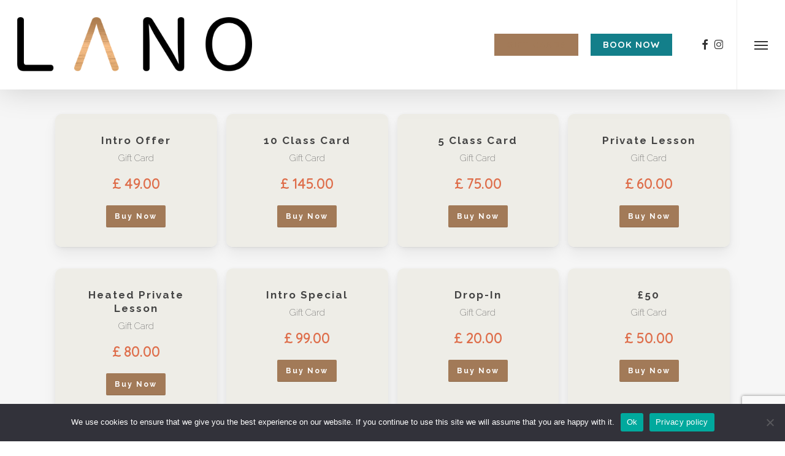

--- FILE ---
content_type: text/html; charset=UTF-8
request_url: https://lano.life/gift-cards/
body_size: 17340
content:
<!doctype html>
<html lang="en" class="no-js">
<head>
	<meta charset="UTF-8">
	<meta name="viewport" content="width=device-width, initial-scale=1, maximum-scale=1, user-scalable=0" /><meta name='robots' content='index, follow, max-image-preview:large, max-snippet:-1, max-video-preview:-1' />

	<!-- This site is optimized with the Yoast SEO plugin v26.7 - https://yoast.com/wordpress/plugins/seo/ -->
	<title>Gift Cards - LANO Life</title>
	<link rel="canonical" href="https://lano.life/gift-cards/" />
	<meta property="og:locale" content="en_US" />
	<meta property="og:type" content="article" />
	<meta property="og:title" content="Gift Cards - LANO Life" />
	<meta property="og:url" content="https://lano.life/gift-cards/" />
	<meta property="og:site_name" content="LANO Life" />
	<meta property="article:modified_time" content="2025-11-18T11:22:31+00:00" />
	<meta name="twitter:card" content="summary_large_image" />
	<meta name="twitter:label1" content="Est. reading time" />
	<meta name="twitter:data1" content="1 minute" />
	<script type="application/ld+json" class="yoast-schema-graph">{"@context":"https://schema.org","@graph":[{"@type":"WebPage","@id":"https://lano.life/gift-cards/","url":"https://lano.life/gift-cards/","name":"Gift Cards - LANO Life","isPartOf":{"@id":"https://lano.life/#website"},"datePublished":"2023-11-20T11:26:01+00:00","dateModified":"2025-11-18T11:22:31+00:00","breadcrumb":{"@id":"https://lano.life/gift-cards/#breadcrumb"},"inLanguage":"en","potentialAction":[{"@type":"ReadAction","target":["https://lano.life/gift-cards/"]}]},{"@type":"BreadcrumbList","@id":"https://lano.life/gift-cards/#breadcrumb","itemListElement":[{"@type":"ListItem","position":1,"name":"Home","item":"https://lano.life/"},{"@type":"ListItem","position":2,"name":"Gift Cards"}]},{"@type":"WebSite","@id":"https://lano.life/#website","url":"https://lano.life/","name":"LANO Life","description":"Look After Number One","potentialAction":[{"@type":"SearchAction","target":{"@type":"EntryPoint","urlTemplate":"https://lano.life/?s={search_term_string}"},"query-input":{"@type":"PropertyValueSpecification","valueRequired":true,"valueName":"search_term_string"}}],"inLanguage":"en"}]}</script>
	<!-- / Yoast SEO plugin. -->


<link rel='dns-prefetch' href='//fonts.googleapis.com' />
<link rel="alternate" type="application/rss+xml" title="LANO Life &raquo; Feed" href="https://lano.life/feed/" />
<link rel="alternate" type="application/rss+xml" title="LANO Life &raquo; Comments Feed" href="https://lano.life/comments/feed/" />
<link rel="alternate" title="oEmbed (JSON)" type="application/json+oembed" href="https://lano.life/wp-json/oembed/1.0/embed?url=https%3A%2F%2Flano.life%2Fgift-cards%2F" />
<link rel="alternate" title="oEmbed (XML)" type="text/xml+oembed" href="https://lano.life/wp-json/oembed/1.0/embed?url=https%3A%2F%2Flano.life%2Fgift-cards%2F&#038;format=xml" />
<style id='wp-img-auto-sizes-contain-inline-css' type='text/css'>
img:is([sizes=auto i],[sizes^="auto," i]){contain-intrinsic-size:3000px 1500px}
/*# sourceURL=wp-img-auto-sizes-contain-inline-css */
</style>
<style id='wp-emoji-styles-inline-css' type='text/css'>

	img.wp-smiley, img.emoji {
		display: inline !important;
		border: none !important;
		box-shadow: none !important;
		height: 1em !important;
		width: 1em !important;
		margin: 0 0.07em !important;
		vertical-align: -0.1em !important;
		background: none !important;
		padding: 0 !important;
	}
/*# sourceURL=wp-emoji-styles-inline-css */
</style>
<style id='wp-block-library-inline-css' type='text/css'>
:root{--wp-block-synced-color:#7a00df;--wp-block-synced-color--rgb:122,0,223;--wp-bound-block-color:var(--wp-block-synced-color);--wp-editor-canvas-background:#ddd;--wp-admin-theme-color:#007cba;--wp-admin-theme-color--rgb:0,124,186;--wp-admin-theme-color-darker-10:#006ba1;--wp-admin-theme-color-darker-10--rgb:0,107,160.5;--wp-admin-theme-color-darker-20:#005a87;--wp-admin-theme-color-darker-20--rgb:0,90,135;--wp-admin-border-width-focus:2px}@media (min-resolution:192dpi){:root{--wp-admin-border-width-focus:1.5px}}.wp-element-button{cursor:pointer}:root .has-very-light-gray-background-color{background-color:#eee}:root .has-very-dark-gray-background-color{background-color:#313131}:root .has-very-light-gray-color{color:#eee}:root .has-very-dark-gray-color{color:#313131}:root .has-vivid-green-cyan-to-vivid-cyan-blue-gradient-background{background:linear-gradient(135deg,#00d084,#0693e3)}:root .has-purple-crush-gradient-background{background:linear-gradient(135deg,#34e2e4,#4721fb 50%,#ab1dfe)}:root .has-hazy-dawn-gradient-background{background:linear-gradient(135deg,#faaca8,#dad0ec)}:root .has-subdued-olive-gradient-background{background:linear-gradient(135deg,#fafae1,#67a671)}:root .has-atomic-cream-gradient-background{background:linear-gradient(135deg,#fdd79a,#004a59)}:root .has-nightshade-gradient-background{background:linear-gradient(135deg,#330968,#31cdcf)}:root .has-midnight-gradient-background{background:linear-gradient(135deg,#020381,#2874fc)}:root{--wp--preset--font-size--normal:16px;--wp--preset--font-size--huge:42px}.has-regular-font-size{font-size:1em}.has-larger-font-size{font-size:2.625em}.has-normal-font-size{font-size:var(--wp--preset--font-size--normal)}.has-huge-font-size{font-size:var(--wp--preset--font-size--huge)}.has-text-align-center{text-align:center}.has-text-align-left{text-align:left}.has-text-align-right{text-align:right}.has-fit-text{white-space:nowrap!important}#end-resizable-editor-section{display:none}.aligncenter{clear:both}.items-justified-left{justify-content:flex-start}.items-justified-center{justify-content:center}.items-justified-right{justify-content:flex-end}.items-justified-space-between{justify-content:space-between}.screen-reader-text{border:0;clip-path:inset(50%);height:1px;margin:-1px;overflow:hidden;padding:0;position:absolute;width:1px;word-wrap:normal!important}.screen-reader-text:focus{background-color:#ddd;clip-path:none;color:#444;display:block;font-size:1em;height:auto;left:5px;line-height:normal;padding:15px 23px 14px;text-decoration:none;top:5px;width:auto;z-index:100000}html :where(.has-border-color){border-style:solid}html :where([style*=border-top-color]){border-top-style:solid}html :where([style*=border-right-color]){border-right-style:solid}html :where([style*=border-bottom-color]){border-bottom-style:solid}html :where([style*=border-left-color]){border-left-style:solid}html :where([style*=border-width]){border-style:solid}html :where([style*=border-top-width]){border-top-style:solid}html :where([style*=border-right-width]){border-right-style:solid}html :where([style*=border-bottom-width]){border-bottom-style:solid}html :where([style*=border-left-width]){border-left-style:solid}html :where(img[class*=wp-image-]){height:auto;max-width:100%}:where(figure){margin:0 0 1em}html :where(.is-position-sticky){--wp-admin--admin-bar--position-offset:var(--wp-admin--admin-bar--height,0px)}@media screen and (max-width:600px){html :where(.is-position-sticky){--wp-admin--admin-bar--position-offset:0px}}

/*# sourceURL=wp-block-library-inline-css */
</style><link rel='stylesheet' id='wc-blocks-style-css' href='https://lano.life/wp-content/plugins/woocommerce/assets/client/blocks/wc-blocks.css?ver=wc-9.8.6' type='text/css' media='all' />
<style id='global-styles-inline-css' type='text/css'>
:root{--wp--preset--aspect-ratio--square: 1;--wp--preset--aspect-ratio--4-3: 4/3;--wp--preset--aspect-ratio--3-4: 3/4;--wp--preset--aspect-ratio--3-2: 3/2;--wp--preset--aspect-ratio--2-3: 2/3;--wp--preset--aspect-ratio--16-9: 16/9;--wp--preset--aspect-ratio--9-16: 9/16;--wp--preset--color--black: #000000;--wp--preset--color--cyan-bluish-gray: #abb8c3;--wp--preset--color--white: #ffffff;--wp--preset--color--pale-pink: #f78da7;--wp--preset--color--vivid-red: #cf2e2e;--wp--preset--color--luminous-vivid-orange: #ff6900;--wp--preset--color--luminous-vivid-amber: #fcb900;--wp--preset--color--light-green-cyan: #7bdcb5;--wp--preset--color--vivid-green-cyan: #00d084;--wp--preset--color--pale-cyan-blue: #8ed1fc;--wp--preset--color--vivid-cyan-blue: #0693e3;--wp--preset--color--vivid-purple: #9b51e0;--wp--preset--gradient--vivid-cyan-blue-to-vivid-purple: linear-gradient(135deg,rgb(6,147,227) 0%,rgb(155,81,224) 100%);--wp--preset--gradient--light-green-cyan-to-vivid-green-cyan: linear-gradient(135deg,rgb(122,220,180) 0%,rgb(0,208,130) 100%);--wp--preset--gradient--luminous-vivid-amber-to-luminous-vivid-orange: linear-gradient(135deg,rgb(252,185,0) 0%,rgb(255,105,0) 100%);--wp--preset--gradient--luminous-vivid-orange-to-vivid-red: linear-gradient(135deg,rgb(255,105,0) 0%,rgb(207,46,46) 100%);--wp--preset--gradient--very-light-gray-to-cyan-bluish-gray: linear-gradient(135deg,rgb(238,238,238) 0%,rgb(169,184,195) 100%);--wp--preset--gradient--cool-to-warm-spectrum: linear-gradient(135deg,rgb(74,234,220) 0%,rgb(151,120,209) 20%,rgb(207,42,186) 40%,rgb(238,44,130) 60%,rgb(251,105,98) 80%,rgb(254,248,76) 100%);--wp--preset--gradient--blush-light-purple: linear-gradient(135deg,rgb(255,206,236) 0%,rgb(152,150,240) 100%);--wp--preset--gradient--blush-bordeaux: linear-gradient(135deg,rgb(254,205,165) 0%,rgb(254,45,45) 50%,rgb(107,0,62) 100%);--wp--preset--gradient--luminous-dusk: linear-gradient(135deg,rgb(255,203,112) 0%,rgb(199,81,192) 50%,rgb(65,88,208) 100%);--wp--preset--gradient--pale-ocean: linear-gradient(135deg,rgb(255,245,203) 0%,rgb(182,227,212) 50%,rgb(51,167,181) 100%);--wp--preset--gradient--electric-grass: linear-gradient(135deg,rgb(202,248,128) 0%,rgb(113,206,126) 100%);--wp--preset--gradient--midnight: linear-gradient(135deg,rgb(2,3,129) 0%,rgb(40,116,252) 100%);--wp--preset--font-size--small: 13px;--wp--preset--font-size--medium: 20px;--wp--preset--font-size--large: 36px;--wp--preset--font-size--x-large: 42px;--wp--preset--spacing--20: 0.44rem;--wp--preset--spacing--30: 0.67rem;--wp--preset--spacing--40: 1rem;--wp--preset--spacing--50: 1.5rem;--wp--preset--spacing--60: 2.25rem;--wp--preset--spacing--70: 3.38rem;--wp--preset--spacing--80: 5.06rem;--wp--preset--shadow--natural: 6px 6px 9px rgba(0, 0, 0, 0.2);--wp--preset--shadow--deep: 12px 12px 50px rgba(0, 0, 0, 0.4);--wp--preset--shadow--sharp: 6px 6px 0px rgba(0, 0, 0, 0.2);--wp--preset--shadow--outlined: 6px 6px 0px -3px rgb(255, 255, 255), 6px 6px rgb(0, 0, 0);--wp--preset--shadow--crisp: 6px 6px 0px rgb(0, 0, 0);}:root { --wp--style--global--content-size: 1300px;--wp--style--global--wide-size: 1300px; }:where(body) { margin: 0; }.wp-site-blocks > .alignleft { float: left; margin-right: 2em; }.wp-site-blocks > .alignright { float: right; margin-left: 2em; }.wp-site-blocks > .aligncenter { justify-content: center; margin-left: auto; margin-right: auto; }:where(.is-layout-flex){gap: 0.5em;}:where(.is-layout-grid){gap: 0.5em;}.is-layout-flow > .alignleft{float: left;margin-inline-start: 0;margin-inline-end: 2em;}.is-layout-flow > .alignright{float: right;margin-inline-start: 2em;margin-inline-end: 0;}.is-layout-flow > .aligncenter{margin-left: auto !important;margin-right: auto !important;}.is-layout-constrained > .alignleft{float: left;margin-inline-start: 0;margin-inline-end: 2em;}.is-layout-constrained > .alignright{float: right;margin-inline-start: 2em;margin-inline-end: 0;}.is-layout-constrained > .aligncenter{margin-left: auto !important;margin-right: auto !important;}.is-layout-constrained > :where(:not(.alignleft):not(.alignright):not(.alignfull)){max-width: var(--wp--style--global--content-size);margin-left: auto !important;margin-right: auto !important;}.is-layout-constrained > .alignwide{max-width: var(--wp--style--global--wide-size);}body .is-layout-flex{display: flex;}.is-layout-flex{flex-wrap: wrap;align-items: center;}.is-layout-flex > :is(*, div){margin: 0;}body .is-layout-grid{display: grid;}.is-layout-grid > :is(*, div){margin: 0;}body{padding-top: 0px;padding-right: 0px;padding-bottom: 0px;padding-left: 0px;}:root :where(.wp-element-button, .wp-block-button__link){background-color: #32373c;border-width: 0;color: #fff;font-family: inherit;font-size: inherit;font-style: inherit;font-weight: inherit;letter-spacing: inherit;line-height: inherit;padding-top: calc(0.667em + 2px);padding-right: calc(1.333em + 2px);padding-bottom: calc(0.667em + 2px);padding-left: calc(1.333em + 2px);text-decoration: none;text-transform: inherit;}.has-black-color{color: var(--wp--preset--color--black) !important;}.has-cyan-bluish-gray-color{color: var(--wp--preset--color--cyan-bluish-gray) !important;}.has-white-color{color: var(--wp--preset--color--white) !important;}.has-pale-pink-color{color: var(--wp--preset--color--pale-pink) !important;}.has-vivid-red-color{color: var(--wp--preset--color--vivid-red) !important;}.has-luminous-vivid-orange-color{color: var(--wp--preset--color--luminous-vivid-orange) !important;}.has-luminous-vivid-amber-color{color: var(--wp--preset--color--luminous-vivid-amber) !important;}.has-light-green-cyan-color{color: var(--wp--preset--color--light-green-cyan) !important;}.has-vivid-green-cyan-color{color: var(--wp--preset--color--vivid-green-cyan) !important;}.has-pale-cyan-blue-color{color: var(--wp--preset--color--pale-cyan-blue) !important;}.has-vivid-cyan-blue-color{color: var(--wp--preset--color--vivid-cyan-blue) !important;}.has-vivid-purple-color{color: var(--wp--preset--color--vivid-purple) !important;}.has-black-background-color{background-color: var(--wp--preset--color--black) !important;}.has-cyan-bluish-gray-background-color{background-color: var(--wp--preset--color--cyan-bluish-gray) !important;}.has-white-background-color{background-color: var(--wp--preset--color--white) !important;}.has-pale-pink-background-color{background-color: var(--wp--preset--color--pale-pink) !important;}.has-vivid-red-background-color{background-color: var(--wp--preset--color--vivid-red) !important;}.has-luminous-vivid-orange-background-color{background-color: var(--wp--preset--color--luminous-vivid-orange) !important;}.has-luminous-vivid-amber-background-color{background-color: var(--wp--preset--color--luminous-vivid-amber) !important;}.has-light-green-cyan-background-color{background-color: var(--wp--preset--color--light-green-cyan) !important;}.has-vivid-green-cyan-background-color{background-color: var(--wp--preset--color--vivid-green-cyan) !important;}.has-pale-cyan-blue-background-color{background-color: var(--wp--preset--color--pale-cyan-blue) !important;}.has-vivid-cyan-blue-background-color{background-color: var(--wp--preset--color--vivid-cyan-blue) !important;}.has-vivid-purple-background-color{background-color: var(--wp--preset--color--vivid-purple) !important;}.has-black-border-color{border-color: var(--wp--preset--color--black) !important;}.has-cyan-bluish-gray-border-color{border-color: var(--wp--preset--color--cyan-bluish-gray) !important;}.has-white-border-color{border-color: var(--wp--preset--color--white) !important;}.has-pale-pink-border-color{border-color: var(--wp--preset--color--pale-pink) !important;}.has-vivid-red-border-color{border-color: var(--wp--preset--color--vivid-red) !important;}.has-luminous-vivid-orange-border-color{border-color: var(--wp--preset--color--luminous-vivid-orange) !important;}.has-luminous-vivid-amber-border-color{border-color: var(--wp--preset--color--luminous-vivid-amber) !important;}.has-light-green-cyan-border-color{border-color: var(--wp--preset--color--light-green-cyan) !important;}.has-vivid-green-cyan-border-color{border-color: var(--wp--preset--color--vivid-green-cyan) !important;}.has-pale-cyan-blue-border-color{border-color: var(--wp--preset--color--pale-cyan-blue) !important;}.has-vivid-cyan-blue-border-color{border-color: var(--wp--preset--color--vivid-cyan-blue) !important;}.has-vivid-purple-border-color{border-color: var(--wp--preset--color--vivid-purple) !important;}.has-vivid-cyan-blue-to-vivid-purple-gradient-background{background: var(--wp--preset--gradient--vivid-cyan-blue-to-vivid-purple) !important;}.has-light-green-cyan-to-vivid-green-cyan-gradient-background{background: var(--wp--preset--gradient--light-green-cyan-to-vivid-green-cyan) !important;}.has-luminous-vivid-amber-to-luminous-vivid-orange-gradient-background{background: var(--wp--preset--gradient--luminous-vivid-amber-to-luminous-vivid-orange) !important;}.has-luminous-vivid-orange-to-vivid-red-gradient-background{background: var(--wp--preset--gradient--luminous-vivid-orange-to-vivid-red) !important;}.has-very-light-gray-to-cyan-bluish-gray-gradient-background{background: var(--wp--preset--gradient--very-light-gray-to-cyan-bluish-gray) !important;}.has-cool-to-warm-spectrum-gradient-background{background: var(--wp--preset--gradient--cool-to-warm-spectrum) !important;}.has-blush-light-purple-gradient-background{background: var(--wp--preset--gradient--blush-light-purple) !important;}.has-blush-bordeaux-gradient-background{background: var(--wp--preset--gradient--blush-bordeaux) !important;}.has-luminous-dusk-gradient-background{background: var(--wp--preset--gradient--luminous-dusk) !important;}.has-pale-ocean-gradient-background{background: var(--wp--preset--gradient--pale-ocean) !important;}.has-electric-grass-gradient-background{background: var(--wp--preset--gradient--electric-grass) !important;}.has-midnight-gradient-background{background: var(--wp--preset--gradient--midnight) !important;}.has-small-font-size{font-size: var(--wp--preset--font-size--small) !important;}.has-medium-font-size{font-size: var(--wp--preset--font-size--medium) !important;}.has-large-font-size{font-size: var(--wp--preset--font-size--large) !important;}.has-x-large-font-size{font-size: var(--wp--preset--font-size--x-large) !important;}
/*# sourceURL=global-styles-inline-css */
</style>

<link rel='stylesheet' id='wp-components-css' href='https://lano.life/wp-includes/css/dist/components/style.min.css?ver=6.9' type='text/css' media='all' />
<link rel='stylesheet' id='wp-preferences-css' href='https://lano.life/wp-includes/css/dist/preferences/style.min.css?ver=6.9' type='text/css' media='all' />
<link rel='stylesheet' id='wp-block-editor-css' href='https://lano.life/wp-includes/css/dist/block-editor/style.min.css?ver=6.9' type='text/css' media='all' />
<link rel='stylesheet' id='popup-maker-block-library-style-css' href='https://lano.life/wp-content/plugins/popup-maker/dist/packages/block-library-style.css?ver=dbea705cfafe089d65f1' type='text/css' media='all' />
<link rel='stylesheet' id='contact-form-7-css' href='https://lano.life/wp-content/plugins/contact-form-7/includes/css/styles.css?ver=6.1.4' type='text/css' media='all' />
<link rel='stylesheet' id='cookie-notice-front-css' href='https://lano.life/wp-content/plugins/cookie-notice/css/front.min.css?ver=2.5.11' type='text/css' media='all' />
<link rel='stylesheet' id='woocommerce-layout-css' href='https://lano.life/wp-content/plugins/woocommerce/assets/css/woocommerce-layout.css?ver=9.8.6' type='text/css' media='all' />
<link rel='stylesheet' id='woocommerce-smallscreen-css' href='https://lano.life/wp-content/plugins/woocommerce/assets/css/woocommerce-smallscreen.css?ver=9.8.6' type='text/css' media='only screen and (max-width: 768px)' />
<link rel='stylesheet' id='woocommerce-general-css' href='https://lano.life/wp-content/plugins/woocommerce/assets/css/woocommerce.css?ver=9.8.6' type='text/css' media='all' />
<style id='woocommerce-inline-inline-css' type='text/css'>
.woocommerce form .form-row .required { visibility: visible; }
/*# sourceURL=woocommerce-inline-inline-css */
</style>
<link rel='stylesheet' id='brands-styles-css' href='https://lano.life/wp-content/plugins/woocommerce/assets/css/brands.css?ver=9.8.6' type='text/css' media='all' />
<link rel='stylesheet' id='font-awesome-css' href='https://lano.life/wp-content/themes/salient/css/font-awesome-legacy.min.css?ver=4.7.1' type='text/css' media='all' />
<link rel='stylesheet' id='salient-grid-system-css' href='https://lano.life/wp-content/themes/salient/css/build/grid-system.css?ver=18.0.2' type='text/css' media='all' />
<link rel='stylesheet' id='main-styles-css' href='https://lano.life/wp-content/themes/salient/css/build/style.css?ver=18.0.2' type='text/css' media='all' />
<link rel='stylesheet' id='nectar-header-perma-transparent-css' href='https://lano.life/wp-content/themes/salient/css/build/header/header-perma-transparent.css?ver=18.0.2' type='text/css' media='all' />
<link rel='stylesheet' id='nectar-cf7-css' href='https://lano.life/wp-content/themes/salient/css/build/third-party/cf7.css?ver=18.0.2' type='text/css' media='all' />
<link rel='stylesheet' id='nectar_default_font_open_sans-css' href='https://fonts.googleapis.com/css?family=Open+Sans%3A300%2C400%2C600%2C700&#038;subset=latin%2Clatin-ext' type='text/css' media='all' />
<link rel='stylesheet' id='responsive-css' href='https://lano.life/wp-content/themes/salient/css/build/responsive.css?ver=18.0.2' type='text/css' media='all' />
<link rel='stylesheet' id='nectar-product-style-classic-css' href='https://lano.life/wp-content/themes/salient/css/build/third-party/woocommerce/product-style-classic.css?ver=18.0.2' type='text/css' media='all' />
<link rel='stylesheet' id='woocommerce-css' href='https://lano.life/wp-content/themes/salient/css/build/woocommerce.css?ver=18.0.2' type='text/css' media='all' />
<link rel='stylesheet' id='skin-ascend-css' href='https://lano.life/wp-content/themes/salient/css/build/ascend.css?ver=18.0.2' type='text/css' media='all' />
<link rel='stylesheet' id='salient-wp-menu-dynamic-css' href='https://lano.life/wp-content/uploads/salient/menu-dynamic.css?ver=95357' type='text/css' media='all' />
<link rel='stylesheet' id='js_composer_front-css' href='https://lano.life/wp-content/themes/salient/css/build/plugins/js_composer.css?ver=18.0.2' type='text/css' media='all' />
<link rel='stylesheet' id='dynamic-css-css' href='https://lano.life/wp-content/uploads/salient/salient-dynamic-styles.css?ver=24275' type='text/css' media='all' />
<style id='dynamic-css-inline-css' type='text/css'>
#header-space{background-color:#ffffff}@media only screen and (min-width:1000px){body #ajax-content-wrap.no-scroll{min-height:calc(100vh - 146px);height:calc(100vh - 146px)!important;}}@media only screen and (min-width:1000px){#page-header-wrap.fullscreen-header,#page-header-wrap.fullscreen-header #page-header-bg,html:not(.nectar-box-roll-loaded) .nectar-box-roll > #page-header-bg.fullscreen-header,.nectar_fullscreen_zoom_recent_projects,#nectar_fullscreen_rows:not(.afterLoaded) > div{height:calc(100vh - 145px);}.wpb_row.vc_row-o-full-height.top-level,.wpb_row.vc_row-o-full-height.top-level > .col.span_12{min-height:calc(100vh - 145px);}html:not(.nectar-box-roll-loaded) .nectar-box-roll > #page-header-bg.fullscreen-header{top:146px;}.nectar-slider-wrap[data-fullscreen="true"]:not(.loaded),.nectar-slider-wrap[data-fullscreen="true"]:not(.loaded) .swiper-container{height:calc(100vh - 144px)!important;}.admin-bar .nectar-slider-wrap[data-fullscreen="true"]:not(.loaded),.admin-bar .nectar-slider-wrap[data-fullscreen="true"]:not(.loaded) .swiper-container{height:calc(100vh - 144px - 32px)!important;}}.admin-bar[class*="page-template-template-no-header"] .wpb_row.vc_row-o-full-height.top-level,.admin-bar[class*="page-template-template-no-header"] .wpb_row.vc_row-o-full-height.top-level > .col.span_12{min-height:calc(100vh - 32px);}body[class*="page-template-template-no-header"] .wpb_row.vc_row-o-full-height.top-level,body[class*="page-template-template-no-header"] .wpb_row.vc_row-o-full-height.top-level > .col.span_12{min-height:100vh;}@media only screen and (max-width:999px){.using-mobile-browser #nectar_fullscreen_rows:not(.afterLoaded):not([data-mobile-disable="on"]) > div{height:calc(100vh - 126px);}.using-mobile-browser .wpb_row.vc_row-o-full-height.top-level,.using-mobile-browser .wpb_row.vc_row-o-full-height.top-level > .col.span_12,[data-permanent-transparent="1"].using-mobile-browser .wpb_row.vc_row-o-full-height.top-level,[data-permanent-transparent="1"].using-mobile-browser .wpb_row.vc_row-o-full-height.top-level > .col.span_12{min-height:calc(100vh - 126px);}html:not(.nectar-box-roll-loaded) .nectar-box-roll > #page-header-bg.fullscreen-header,.nectar_fullscreen_zoom_recent_projects,.nectar-slider-wrap[data-fullscreen="true"]:not(.loaded),.nectar-slider-wrap[data-fullscreen="true"]:not(.loaded) .swiper-container,#nectar_fullscreen_rows:not(.afterLoaded):not([data-mobile-disable="on"]) > div{height:calc(100vh - 73px);}.wpb_row.vc_row-o-full-height.top-level,.wpb_row.vc_row-o-full-height.top-level > .col.span_12{min-height:calc(100vh - 73px);}body[data-transparent-header="false"] #ajax-content-wrap.no-scroll{min-height:calc(100vh - 73px);height:calc(100vh - 73px);}}#nectar_fullscreen_rows{background-color:transparent;}.post-type-archive-product.woocommerce .container-wrap,.tax-product_cat.woocommerce .container-wrap{background-color:#f6f6f6;}.woocommerce.single-product #single-meta{position:relative!important;top:0!important;margin:0;left:8px;height:auto;}.woocommerce.single-product #single-meta:after{display:block;content:" ";clear:both;height:1px;}.woocommerce ul.products li.product.material,.woocommerce-page ul.products li.product.material{background-color:#ffffff;}.woocommerce ul.products li.product.minimal .product-wrap,.woocommerce ul.products li.product.minimal .background-color-expand,.woocommerce-page ul.products li.product.minimal .product-wrap,.woocommerce-page ul.products li.product.minimal .background-color-expand{background-color:#ffffff;}@media only screen and (min-width:1000px){#header-outer .column-margin-15px.wpb_row > .span_12,#ajax-content-wrap .column-margin-15px.wpb_row > .span_12,#ajax-content-wrap .column-margin-15px.wpb_row .full-page-inner > .container > .span_12,#ajax-content-wrap .column-margin-15px.wpb_row .full-page-inner > .span_12{margin-left:calc(15px/-2);margin-right:calc(15px/-2);}#header-outer .column-margin-15px .wpb_column:not(.child_column),#header-outer .column-margin-15px.inner_row > div > .child_column,#ajax-content-wrap .column-margin-15px .wpb_column:not(.child_column),#ajax-content-wrap .column-margin-15px.inner_row > div > .child_column{padding-left:calc(15px/2);padding-right:calc(15px/2);}}.col.padding-2-percent > .vc_column-inner,.col.padding-2-percent > .n-sticky > .vc_column-inner{padding:calc(600px * 0.03);}@media only screen and (max-width:690px){.col.padding-2-percent > .vc_column-inner,.col.padding-2-percent > .n-sticky > .vc_column-inner{padding:calc(100vw * 0.03);}}@media only screen and (min-width:1000px){.col.padding-2-percent > .vc_column-inner,.col.padding-2-percent > .n-sticky > .vc_column-inner{padding:calc((100vw - 180px) * 0.02);}.column_container:not(.vc_col-sm-12) .col.padding-2-percent > .vc_column-inner{padding:calc((100vw - 180px) * 0.01);}}@media only screen and (min-width:1425px){.col.padding-2-percent > .vc_column-inner{padding:calc(1245px * 0.02);}.column_container:not(.vc_col-sm-12) .col.padding-2-percent > .vc_column-inner{padding:calc(1245px * 0.01);}}.full-width-content .col.padding-2-percent > .vc_column-inner{padding:calc(100vw * 0.02);}@media only screen and (max-width:999px){.full-width-content .col.padding-2-percent > .vc_column-inner{padding:calc(100vw * 0.03);}}@media only screen and (min-width:1000px){.full-width-content .column_container:not(.vc_col-sm-12) .col.padding-2-percent > .vc_column-inner{padding:calc(100vw * 0.01);}}@media only screen,print{.wpb_column.force-desktop-text-align-left,.wpb_column.force-desktop-text-align-left .col{text-align:left!important;}.wpb_column.force-desktop-text-align-right,.wpb_column.force-desktop-text-align-right .col{text-align:right!important;}.wpb_column.force-desktop-text-align-center,.wpb_column.force-desktop-text-align-center .col,.wpb_column.force-desktop-text-align-center .vc_custom_heading,.wpb_column.force-desktop-text-align-center .nectar-cta{text-align:center!important;}.wpb_column.force-desktop-text-align-center .img-with-aniamtion-wrap img{display:inline-block;}}.wpb_column[data-border-radius="10px"],.wpb_column[data-border-radius="10px"] > .vc_column-inner,.wpb_column[data-border-radius="10px"] > .vc_column-inner > .column-link,.wpb_column[data-border-radius="10px"] > .vc_column-inner > .column-bg-overlay-wrap,.wpb_column[data-border-radius="10px"] > .vc_column-inner > .column-image-bg-wrap[data-bg-animation="zoom-out-reveal"],.wpb_column[data-border-radius="10px"] > .vc_column-inner > .column-image-bg-wrap .column-image-bg,.wpb_column[data-border-radius="10px"] > .vc_column-inner > .column-image-bg-wrap[data-n-parallax-bg="true"],.wpb_column[data-border-radius="10px"] > .n-sticky > .vc_column-inner,.wpb_column[data-border-radius="10px"] > .n-sticky > .vc_column-inner > .column-bg-overlay-wrap{border-radius:10px;}.wpb_column[data-border-radius="10px"]{--nectar-radius:10px;}.nectar-button.small{border-radius:2px 2px 2px 2px;font-size:12px;padding:8px 14px;color:#FFF;box-shadow:0 -1px rgba(0,0,0,0.1) inset;}.nectar-button.small.see-through,.nectar-button.small.see-through-2,.nectar-button.small.see-through-3{padding-top:6px;padding-bottom:6px}.nectar-button.small i{font-size:16px;line-height:16px;right:26px}.nectar-button.small i.icon-button-arrow{font-size:16px}.nectar-button.has-icon.small,.nectar-button.tilt.has-icon.small{padding-left:33px;padding-right:33px}.nectar-button.has-icon.small:hover span,.nectar-button.tilt.small.has-icon span,body.material .nectar-button.has-icon.small span{-webkit-transform:translateX(-14px);transform:translateX(-14px)}.nectar-button.small.has-icon:hover i,.nectar-button.small.tilt.has-icon i{-webkit-transform:translateX(10px);transform:translateX(10px);}body.material .nectar-button.small i{font-size:14px;}body.material[data-button-style^="rounded"] .nectar-button.small i{font-size:12px;}#ajax-content-wrap .nectar-price-typography{line-height:1;}.nectar-price-typography .before-text{vertical-align:top;margin-right:.2em;}.nectar-price-typography .after-text{letter-spacing:0;margin-left:.2em;}@media only screen and (max-width:999px) and (min-width:691px){#ajax-content-wrap .column-margin-15px.wpb_row > .span_12:has(> [data-t-w-inherits="small_desktop"]){margin-left:calc(15px/-2);margin-right:calc(15px/-2);}#ajax-content-wrap .column-margin-15px.wpb_row > .span_12:has(> [data-t-w-inherits="small_desktop"]) > .wpb_column{padding-left:calc(15px/2);padding-right:calc(15px/2);}}@media only screen and (max-width:999px){#ajax-content-wrap .column-margin-15px.wpb_row > .span_12:has( > [class*="vc_col-xs"]:not(.vc_col-xs-12)){margin-left:calc(15px/-2);margin-right:calc(15px/-2);}#ajax-content-wrap .column-margin-15px .wpb_column[class*="vc_col-xs"]:not(.vc_col-xs-12):not(.child_column),#ajax-content-wrap .column-margin-15px.inner_row > div > .child_column[class*="vc_col-xs"]:not(.vc_col-xs-12){padding-left:calc(15px/2);padding-right:calc(15px/2);}}body .container-wrap .wpb_row[data-column-margin="5px"]:not(.full-width-section):not(.full-width-content):not(:last-child){margin-bottom:5px;}body .container-wrap .vc_row-fluid[data-column-margin="5px"] > .span_12,html body .vc_row-fluid[data-column-margin="5px"] > .span_12,body .container-wrap .vc_row-fluid[data-column-margin="5px"] .full-page-inner > .container > .span_12,body .container-wrap .vc_row-fluid[data-column-margin="5px"] .full-page-inner > .span_12{margin-left:-2.5px;margin-right:-2.5px;}body .container-wrap .vc_row-fluid[data-column-margin="5px"] .wpb_column:not(.child_column),body .container-wrap .inner_row[data-column-margin="5px"] .child_column,html body .vc_row-fluid[data-column-margin="5px"] .wpb_column:not(.child_column),html body .inner_row[data-column-margin="5px"] .child_column{padding-left:2.5px;padding-right:2.5px;}.container-wrap .vc_row-fluid[data-column-margin="5px"].full-width-content > .span_12,html body .vc_row-fluid[data-column-margin="5px"].full-width-content > .span_12,.container-wrap .vc_row-fluid[data-column-margin="5px"].full-width-content .full-page-inner > .span_12{margin-left:0;margin-right:0;padding-left:2.5px;padding-right:2.5px;}@media only screen and (max-width:999px) and (min-width:691px){.vc_row-fluid[data-column-margin="5px"] > .span_12 > .one-fourths:not([class*="vc_col-xs-"]),.vc_row-fluid .vc_row-fluid.inner_row[data-column-margin="5px"] > .span_12 > .one-fourths:not([class*="vc_col-xs-"]){margin-bottom:5px;}}@media only screen and (max-width:999px){.vc_row-fluid[data-column-margin="5px"] .wpb_column:not([class*="vc_col-xs-"]):not(.child_column):not(:last-child),.inner_row[data-column-margin="5px"] .child_column:not([class*="vc_col-xs-"]):not(:last-child){margin-bottom:5px;}}body .container-wrap .wpb_row[data-column-margin="none"]:not(.full-width-section):not(.full-width-content),html body .wpb_row[data-column-margin="none"]:not(.full-width-section):not(.full-width-content){margin-bottom:0;}body .container-wrap .vc_row-fluid[data-column-margin="none"] > .span_12,html body .vc_row-fluid[data-column-margin="none"] > .span_12,body .container-wrap .vc_row-fluid[data-column-margin="none"] .full-page-inner > .container > .span_12,body .container-wrap .vc_row-fluid[data-column-margin="none"] .full-page-inner > .span_12{margin-left:0;margin-right:0;}body .container-wrap .vc_row-fluid[data-column-margin="none"] .wpb_column:not(.child_column),body .container-wrap .inner_row[data-column-margin="none"] .child_column,html body .vc_row-fluid[data-column-margin="none"] .wpb_column:not(.child_column),html body .inner_row[data-column-margin="none"] .child_column{padding-left:0;padding-right:0;}.screen-reader-text,.nectar-skip-to-content:not(:focus){border:0;clip:rect(1px,1px,1px,1px);clip-path:inset(50%);height:1px;margin:-1px;overflow:hidden;padding:0;position:absolute!important;width:1px;word-wrap:normal!important;}.row .col img:not([srcset]){width:auto;}.row .col img.img-with-animation.nectar-lazy:not([srcset]){width:100%;}
.page-id-3278 .nectar-hor-list-item[data-columns="2"] >.nectar-list-item {
     width: 100%; 
}

.page-id-3212 [class^="icon-"]:before, [class*=" icon-"]:before {
    display: none;
}

body [class^="icon-"].icon-default-style {

    width: 0px;
   
}

.masonry.material .masonry-blog-item .grav-wrap img, .related-posts[data-style="material"] .grav-wrap img, .nectar-recent-posts-single_featured .grav-wrap img, [data-style="list_featured_first_row"] .grav-wrap img {
    display: none;
}

.nectar-fancy-box[data-style="color_box_hover"][data-border="true"] .box-inner-wrap {
    border-radius: 5%;
}

.team-member img {
    border-radius: 10px;
}

#example1 {
    border-radius: 10px;
}

#bb_form #alert {
    padding: 0px !important;
    margin-bottom: 0px !important;
}

#bb_form .form-group {
    margin-bottom: 5px;
}
/*# sourceURL=dynamic-css-inline-css */
</style>
<link rel='stylesheet' id='redux-google-fonts-salient_redux-css' href='https://fonts.googleapis.com/css?family=Quicksand%3A700%2C400%2C600%7CRaleway%3A200%2C400%2C700%2C200italic%2C400italic%7CMerriweather&#038;ver=6.9' type='text/css' media='all' />
<script type="text/template" id="tmpl-variation-template">
	<div class="woocommerce-variation-description">{{{ data.variation.variation_description }}}</div>
	<div class="woocommerce-variation-price">{{{ data.variation.price_html }}}</div>
	<div class="woocommerce-variation-availability">{{{ data.variation.availability_html }}}</div>
</script>
<script type="text/template" id="tmpl-unavailable-variation-template">
	<p role="alert">Sorry, this product is unavailable. Please choose a different combination.</p>
</script>
<script type="text/javascript" id="cookie-notice-front-js-before">
/* <![CDATA[ */
var cnArgs = {"ajaxUrl":"https:\/\/lano.life\/wp-admin\/admin-ajax.php","nonce":"09a893511d","hideEffect":"fade","position":"bottom","onScroll":false,"onScrollOffset":100,"onClick":false,"cookieName":"cookie_notice_accepted","cookieTime":2592000,"cookieTimeRejected":2592000,"globalCookie":false,"redirection":false,"cache":false,"revokeCookies":false,"revokeCookiesOpt":"automatic"};

//# sourceURL=cookie-notice-front-js-before
/* ]]> */
</script>
<script type="text/javascript" src="https://lano.life/wp-content/plugins/cookie-notice/js/front.min.js?ver=2.5.11" id="cookie-notice-front-js"></script>
<script type="text/javascript" src="https://lano.life/wp-includes/js/jquery/jquery.min.js?ver=3.7.1" id="jquery-core-js"></script>
<script type="text/javascript" src="https://lano.life/wp-includes/js/jquery/jquery-migrate.min.js?ver=3.4.1" id="jquery-migrate-js"></script>
<script type="text/javascript" src="https://lano.life/wp-content/plugins/woocommerce/assets/js/jquery-blockui/jquery.blockUI.min.js?ver=2.7.0-wc.9.8.6" id="jquery-blockui-js" defer="defer" data-wp-strategy="defer"></script>
<script type="text/javascript" id="wc-add-to-cart-js-extra">
/* <![CDATA[ */
var wc_add_to_cart_params = {"ajax_url":"/wp-admin/admin-ajax.php","wc_ajax_url":"/?wc-ajax=%%endpoint%%","i18n_view_cart":"View cart","cart_url":"https://lano.life/cart/","is_cart":"","cart_redirect_after_add":"no"};
//# sourceURL=wc-add-to-cart-js-extra
/* ]]> */
</script>
<script type="text/javascript" src="https://lano.life/wp-content/plugins/woocommerce/assets/js/frontend/add-to-cart.min.js?ver=9.8.6" id="wc-add-to-cart-js" defer="defer" data-wp-strategy="defer"></script>
<script type="text/javascript" src="https://lano.life/wp-content/plugins/woocommerce/assets/js/js-cookie/js.cookie.min.js?ver=2.1.4-wc.9.8.6" id="js-cookie-js" defer="defer" data-wp-strategy="defer"></script>
<script type="text/javascript" id="woocommerce-js-extra">
/* <![CDATA[ */
var woocommerce_params = {"ajax_url":"/wp-admin/admin-ajax.php","wc_ajax_url":"/?wc-ajax=%%endpoint%%","i18n_password_show":"Show password","i18n_password_hide":"Hide password"};
//# sourceURL=woocommerce-js-extra
/* ]]> */
</script>
<script type="text/javascript" src="https://lano.life/wp-content/plugins/woocommerce/assets/js/frontend/woocommerce.min.js?ver=9.8.6" id="woocommerce-js" defer="defer" data-wp-strategy="defer"></script>
<script type="text/javascript" src="https://lano.life/wp-includes/js/underscore.min.js?ver=1.13.7" id="underscore-js"></script>
<script type="text/javascript" id="wp-util-js-extra">
/* <![CDATA[ */
var _wpUtilSettings = {"ajax":{"url":"/wp-admin/admin-ajax.php"}};
//# sourceURL=wp-util-js-extra
/* ]]> */
</script>
<script type="text/javascript" src="https://lano.life/wp-includes/js/wp-util.min.js?ver=6.9" id="wp-util-js"></script>
<script type="text/javascript" id="wc-add-to-cart-variation-js-extra">
/* <![CDATA[ */
var wc_add_to_cart_variation_params = {"wc_ajax_url":"/?wc-ajax=%%endpoint%%","i18n_no_matching_variations_text":"Sorry, no products matched your selection. Please choose a different combination.","i18n_make_a_selection_text":"Please select some product options before adding this product to your cart.","i18n_unavailable_text":"Sorry, this product is unavailable. Please choose a different combination.","i18n_reset_alert_text":"Your selection has been reset. Please select some product options before adding this product to your cart."};
//# sourceURL=wc-add-to-cart-variation-js-extra
/* ]]> */
</script>
<script type="text/javascript" src="https://lano.life/wp-content/plugins/woocommerce/assets/js/frontend/add-to-cart-variation.min.js?ver=9.8.6" id="wc-add-to-cart-variation-js" defer="defer" data-wp-strategy="defer"></script>
<script></script><link rel="https://api.w.org/" href="https://lano.life/wp-json/" /><link rel="alternate" title="JSON" type="application/json" href="https://lano.life/wp-json/wp/v2/pages/19044" /><link rel="EditURI" type="application/rsd+xml" title="RSD" href="https://lano.life/xmlrpc.php?rsd" />
<meta name="generator" content="WordPress 6.9" />
<meta name="generator" content="WooCommerce 9.8.6" />
<link rel='shortlink' href='https://lano.life/?p=19044' />
<script type="text/javascript"> var root = document.getElementsByTagName( "html" )[0]; root.setAttribute( "class", "js" ); </script><!-- Google Tag Manager -->
<script>(function(w,d,s,l,i){w[l]=w[l]||[];w[l].push({'gtm.start':
new Date().getTime(),event:'gtm.js'});var f=d.getElementsByTagName(s)[0],
j=d.createElement(s),dl=l!='dataLayer'?'&l='+l:'';j.async=true;j.src=
'https://www.googletagmanager.com/gtm.js?id='+i+dl;f.parentNode.insertBefore(j,f);
})(window,document,'script','dataLayer','GTM-WCSXDFB8');</script>
<!-- End Google Tag Manager -->

<!-- Google tag (gtag.js) - Removed as this is now fired by GTM
<script async src="https://www.googletagmanager.com/gtag/js?id=G-MLH5JJTX5Q">
</script>
<script>
  window.dataLayer = window.dataLayer || [];
  function gtag(){dataLayer.push(arguments);}
  gtag('js', new Date());

  gtag('config', 'G-MLH5JJTX5Q');
</script> -->

<meta name="google-site-verification" content="7poSp4s3_Vo9n6hzQMIF2Ttrw6FXlR2SLJUBSNmWAnQ" />	<noscript><style>.woocommerce-product-gallery{ opacity: 1 !important; }</style></noscript>
	<meta name="generator" content="Powered by WPBakery Page Builder - drag and drop page builder for WordPress."/>
<meta name="redi-version" content="1.2.7" /><link rel="icon" href="https://lano.life/wp-content/uploads/2021/11/cropped-Favicon-32x32.png" sizes="32x32" />
<link rel="icon" href="https://lano.life/wp-content/uploads/2021/11/cropped-Favicon-192x192.png" sizes="192x192" />
<link rel="apple-touch-icon" href="https://lano.life/wp-content/uploads/2021/11/cropped-Favicon-180x180.png" />
<meta name="msapplication-TileImage" content="https://lano.life/wp-content/uploads/2021/11/cropped-Favicon-270x270.png" />
<noscript><style> .wpb_animate_when_almost_visible { opacity: 1; }</style></noscript><link data-pagespeed-no-defer data-nowprocket data-wpacu-skip data-no-optimize data-noptimize rel='stylesheet' id='main-styles-non-critical-css' href='https://lano.life/wp-content/themes/salient/css/build/style-non-critical.css?ver=18.0.2' type='text/css' media='all' />
<link data-pagespeed-no-defer data-nowprocket data-wpacu-skip data-no-optimize data-noptimize rel='stylesheet' id='nectar-woocommerce-non-critical-css' href='https://lano.life/wp-content/themes/salient/css/build/third-party/woocommerce/woocommerce-non-critical.css?ver=18.0.2' type='text/css' media='all' />
<link data-pagespeed-no-defer data-nowprocket data-wpacu-skip data-no-optimize data-noptimize rel='stylesheet' id='magnific-css' href='https://lano.life/wp-content/themes/salient/css/build/plugins/magnific.css?ver=8.6.0' type='text/css' media='all' />
<link data-pagespeed-no-defer data-nowprocket data-wpacu-skip data-no-optimize data-noptimize rel='stylesheet' id='nectar-ocm-core-css' href='https://lano.life/wp-content/themes/salient/css/build/off-canvas/core.css?ver=18.0.2' type='text/css' media='all' />
<link data-pagespeed-no-defer data-nowprocket data-wpacu-skip data-no-optimize data-noptimize rel='stylesheet' id='nectar-ocm-slide-out-right-hover-css' href='https://lano.life/wp-content/themes/salient/css/build/off-canvas/slide-out-right-hover.css?ver=18.0.2' type='text/css' media='all' />
</head><body class="wp-singular page-template-default page page-id-19044 wp-theme-salient theme-salient cookies-not-set woocommerce-no-js ascend wpb-js-composer js-comp-ver-8.6.1 vc_responsive" data-footer-reveal="false" data-footer-reveal-shadow="none" data-header-format="default" data-body-border="off" data-boxed-style="" data-header-breakpoint="1000" data-dropdown-style="minimal" data-cae="linear" data-cad="650" data-megamenu-width="contained" data-aie="none" data-ls="magnific" data-apte="standard" data-hhun="0" data-fancy-form-rcs="default" data-form-style="default" data-form-submit="regular" data-is="minimal" data-button-style="default" data-user-account-button="false" data-flex-cols="true" data-col-gap="default" data-header-inherit-rc="false" data-header-search="false" data-animated-anchors="true" data-ajax-transitions="false" data-full-width-header="true" data-slide-out-widget-area="true" data-slide-out-widget-area-style="slide-out-from-right-hover" data-user-set-ocm="1" data-loading-animation="none" data-bg-header="false" data-responsive="1" data-ext-responsive="true" data-ext-padding="90" data-header-resize="1" data-header-color="custom" data-cart="false" data-remove-m-parallax="1" data-remove-m-video-bgs="" data-m-animate="0" data-force-header-trans-color="light" data-smooth-scrolling="0" data-permanent-transparent="false" >
	
	<script type="text/javascript">
	 (function(window, document) {

		document.documentElement.classList.remove("no-js");

		if(navigator.userAgent.match(/(Android|iPod|iPhone|iPad|BlackBerry|IEMobile|Opera Mini)/)) {
			document.body.className += " using-mobile-browser mobile ";
		}
		if(navigator.userAgent.match(/Mac/) && navigator.maxTouchPoints && navigator.maxTouchPoints > 2) {
			document.body.className += " using-ios-device ";
		}

		if( !("ontouchstart" in window) ) {

			var body = document.querySelector("body");
			var winW = window.innerWidth;
			var bodyW = body.clientWidth;

			if (winW > bodyW + 4) {
				body.setAttribute("style", "--scroll-bar-w: " + (winW - bodyW - 4) + "px");
			} else {
				body.setAttribute("style", "--scroll-bar-w: 0px");
			}
		}

	 })(window, document);
   </script><nav aria-label="Skip links" class="nectar-skip-to-content-wrap"><a href="#ajax-content-wrap" class="nectar-skip-to-content">Skip to main content</a></nav>	
	<div id="header-space"  data-header-mobile-fixed='1'></div> 
	
		<div id="header-outer" data-has-menu="true" data-has-buttons="yes" data-header-button_style="default" data-using-pr-menu="false" data-mobile-fixed="1" data-ptnm="false" data-lhe="default" data-user-set-bg="#ffffff" data-format="default" data-permanent-transparent="false" data-megamenu-rt="0" data-remove-fixed="0" data-header-resize="1" data-cart="false" data-transparency-option="" data-box-shadow="large" data-shrink-num="30" data-using-secondary="0" data-using-logo="1" data-logo-height="90" data-m-logo-height="50" data-padding="28" data-full-width="true" data-condense="false" >
		
<header id="top" role="banner" aria-label="Main Menu">
		<div class="container">
		<div class="row">
			<div class="col span_3">
								<a id="logo" href="https://lano.life" data-supplied-ml-starting-dark="true" data-supplied-ml-starting="true" data-supplied-ml="true" >
					<img class="stnd skip-lazy default-logo" width="1964" height="462" alt="LANO Life" src="https://lano.life/wp-content/uploads/2021/11/LANO_YOGA_Small.png" srcset="https://lano.life/wp-content/uploads/2021/11/LANO_YOGA_Small.png 1x, https://lano.life/wp-content/uploads/2021/11/cropped-Favicon.png 2x" /><img class="mobile-only-logo skip-lazy" alt="LANO Life" width="1964" height="462" src="https://lano.life/wp-content/uploads/2021/11/LANO_YOGA_Small.png" />				</a>
							</div><!--/span_3-->

			<div class="col span_9 col_last">
									<div class="nectar-mobile-only mobile-header"><div class="inner"></div></div>
													<div class="slide-out-widget-area-toggle mobile-icon slide-out-from-right-hover" data-custom-color="false" data-icon-animation="simple-transform">
						<div> <a href="#slide-out-widget-area" role="button" aria-label="Navigation Menu" aria-expanded="false" class="closed">
							<span class="screen-reader-text">Menu</span><span aria-hidden="true"> <i class="lines-button x2"> <i class="lines"></i> </i> </span>						</a></div>
					</div>
				
									<nav aria-label="Main Menu">
													<ul class="sf-menu">
								<li id="menu-item-26215" class="menu-item menu-item-type-custom menu-item-object-custom current-menu-item button_solid_color menu-item-26215"><a href="https://lano.life/gift-cards/" aria-current="page"><span class="menu-title-text">Gift Cards</span></a></li>
<li id="menu-item-26216" class="menu-item menu-item-type-custom menu-item-object-custom button_solid_color_2 menu-item-26216"><a href="https://lano.life/pricing/"><span class="menu-title-text">Book Now</span></a></li>
<li id="social-in-menu" class="button_social_group"><a target="_blank" rel="noopener" href="https://www.facebook.com/lanoyoga"><span class="screen-reader-text">facebook</span><i class="fa fa-facebook" aria-hidden="true"></i> </a><a target="_blank" rel="noopener" href="https://www.instagram.com/lanoyoga/"><span class="screen-reader-text">instagram</span><i class="fa fa-instagram" aria-hidden="true"></i> </a></li>							</ul>
													<ul class="buttons sf-menu" data-user-set-ocm="1"><li class="slide-out-widget-area-toggle" data-icon-animation="simple-transform" data-custom-color="false"><div> <a href="#slide-out-widget-area" aria-label="Navigation Menu" aria-expanded="false" role="button" class="closed"> <span class="screen-reader-text">Menu</span><span aria-hidden="true"> <i class="lines-button x2"> <i class="lines"></i> </i> </span> </a> </div></li></ul>
						
					</nav>

					
				</div><!--/span_9-->

				
			</div><!--/row-->
					</div><!--/container-->
	</header>		
	</div>
	
<div id="search-outer" class="nectar">
	<div id="search">
		<div class="container">
			 <div id="search-box">
				 <div class="inner-wrap">
					 <div class="col span_12">
						  <form role="search" action="https://lano.life/" method="GET">
															<input type="text" name="s" id="s" value="Start Typing..." aria-label="Search" data-placeholder="Start Typing..." />
							
						
						<button aria-label="Search" class="search-box__button" type="submit">Search</button>						</form>
					</div><!--/span_12-->
				</div><!--/inner-wrap-->
			 </div><!--/search-box-->
			 <div id="close"><a href="#" role="button"><span class="screen-reader-text">Close Search</span>
				<span class="icon-salient-x" aria-hidden="true"></span>				 </a></div>
		 </div><!--/container-->
	</div><!--/search-->
</div><!--/search-outer-->
	<div id="ajax-content-wrap">
<div class="container-wrap">
	<div class="container main-content" role="main">
		<div class="row">
			
		<div id="fws_6970e1da55c67"  data-column-margin="custom" data-midnight="dark"  class="wpb_row vc_row-fluid vc_row top-level  column-margin-15px"  style="padding-top: 0px; padding-bottom: 0px; "><div class="row-bg-wrap" data-bg-animation="none" data-bg-animation-delay="" data-bg-overlay="false"><div class="inner-wrap row-bg-layer" ><div class="row-bg viewport-desktop"  style=""></div></div></div><div class="row_col_wrap_12 col span_12 dark left">
	<div style="" class="vc_col-sm-3 wpb_column column_container vc_column_container col centered-text padding-2-percent force-desktop-text-align-center inherit_tablet inherit_phone " data-using-bg="true" data-border-radius="10px" data-shadow="small_depth" data-padding-pos="all" data-has-bg-color="true" data-bg-color="#eeede7" data-bg-opacity="1" data-animation="" data-delay="0" >
		<div class="vc_column-inner" ><div class="column-bg-overlay-wrap column-bg-layer" data-bg-animation="none"><div class="column-bg-overlay" style="opacity: 1; background-color: #eeede7;"></div></div>
			<div class="wpb_wrapper">
				<div class="divider-wrap" data-alignment="default"><div style="height: 10px;" class="divider"></div></div>
<div class="wpb_text_column wpb_content_element " >
	<h3 class="MuiTypography-root-57112 MuiTypography-h4-57120" style="text-align: center;"><strong>Intro Offer </strong></h3>
<p class="MuiTypography-root-57112 MuiTypography-h4-57120" style="text-align: center;">Gift Card</p>
</div>



<div class="divider-wrap" data-alignment="default"><div style="height: 20px;" class="divider"></div></div><div class="nectar-price-typography nectar-inherit-h2" style="color: #de6d4a;"><span class="before-text" style="font-size: 1em;">£</span><span class="price-text">49.00</span></div><a class="nectar-button small regular accent-color  regular-button"  role="button" style="" target="_blank" href="https://backoffice.bsport.io/checkout/1249/giftcard/2846/?force=true" data-color-override="false" data-hover-color-override="false" data-hover-text-color-override="#fff"><span>Buy Now</span></a>
			</div> 
		</div>
	</div> 

	<div style="" class="vc_col-sm-3 wpb_column column_container vc_column_container col centered-text padding-2-percent force-desktop-text-align-center inherit_tablet inherit_phone " data-using-bg="true" data-border-radius="10px" data-shadow="small_depth" data-padding-pos="all" data-has-bg-color="true" data-bg-color="#eeede7" data-bg-opacity="1" data-animation="" data-delay="0" >
		<div class="vc_column-inner" ><div class="column-bg-overlay-wrap column-bg-layer" data-bg-animation="none"><div class="column-bg-overlay" style="opacity: 1; background-color: #eeede7;"></div></div>
			<div class="wpb_wrapper">
				<div class="divider-wrap" data-alignment="default"><div style="height: 10px;" class="divider"></div></div>
<div class="wpb_text_column wpb_content_element " >
	<h3 class="MuiTypography-root-57112 MuiTypography-h4-57120" style="text-align: center;"><strong>10 Class Card </strong></h3>
<p class="MuiTypography-root-57112 MuiTypography-h4-57120" style="text-align: center;">Gift Card</p>
</div>



<div class="divider-wrap" data-alignment="default"><div style="height: 20px;" class="divider"></div></div><div class="nectar-price-typography nectar-inherit-h2" style="color: #de6d4a;"><span class="before-text" style="font-size: 1em;">£</span><span class="price-text">145.00</span></div><a class="nectar-button small regular accent-color  regular-button"  role="button" style="" target="_blank" href="https://backoffice.bsport.io/checkout/1249/giftcard/2847/?force=true" data-color-override="false" data-hover-color-override="false" data-hover-text-color-override="#fff"><span>Buy Now</span></a>
			</div> 
		</div>
	</div> 

	<div style="" class="vc_col-sm-3 wpb_column column_container vc_column_container col centered-text padding-2-percent force-desktop-text-align-center inherit_tablet inherit_phone " data-using-bg="true" data-border-radius="10px" data-shadow="small_depth" data-padding-pos="all" data-has-bg-color="true" data-bg-color="#eeede7" data-bg-opacity="1" data-animation="" data-delay="0" >
		<div class="vc_column-inner" ><div class="column-bg-overlay-wrap column-bg-layer" data-bg-animation="none"><div class="column-bg-overlay" style="opacity: 1; background-color: #eeede7;"></div></div>
			<div class="wpb_wrapper">
				<div class="divider-wrap" data-alignment="default"><div style="height: 10px;" class="divider"></div></div>
<div class="wpb_text_column wpb_content_element " >
	<h3 class="MuiTypography-root-57112 MuiTypography-h4-57120" style="text-align: center;"><strong>5 Class Card</strong></h3>
<p class="MuiTypography-root-57112 MuiTypography-h4-57120" style="text-align: center;">Gift Card</p>
</div>



<div class="divider-wrap" data-alignment="default"><div style="height: 20px;" class="divider"></div></div><div class="nectar-price-typography nectar-inherit-h2" style="color: #de6d4a;"><span class="before-text" style="font-size: 1em;">£</span><span class="price-text">75.00</span></div><a class="nectar-button small regular accent-color  regular-button"  role="button" style="" target="_blank" href="https://backoffice.bsport.io/checkout/1249/giftcard/2848/?force=true" data-color-override="false" data-hover-color-override="false" data-hover-text-color-override="#fff"><span>Buy Now</span></a>
			</div> 
		</div>
	</div> 

	<div style="" class="vc_col-sm-3 wpb_column column_container vc_column_container col centered-text padding-2-percent force-desktop-text-align-center inherit_tablet inherit_phone " data-using-bg="true" data-border-radius="10px" data-shadow="small_depth" data-padding-pos="all" data-has-bg-color="true" data-bg-color="#eeede7" data-bg-opacity="1" data-animation="" data-delay="0" >
		<div class="vc_column-inner" ><div class="column-bg-overlay-wrap column-bg-layer" data-bg-animation="none"><div class="column-bg-overlay" style="opacity: 1; background-color: #eeede7;"></div></div>
			<div class="wpb_wrapper">
				<div class="divider-wrap" data-alignment="default"><div style="height: 10px;" class="divider"></div></div>
<div class="wpb_text_column wpb_content_element " >
	<h3 class="MuiTypography-root-57112 MuiTypography-h4-57120" style="text-align: center;"><strong>Private Lesson</strong></h3>
<p class="MuiTypography-root-57112 MuiTypography-h4-57120" style="text-align: center;">Gift Card</p>
</div>



<div class="divider-wrap" data-alignment="default"><div style="height: 20px;" class="divider"></div></div><div class="nectar-price-typography nectar-inherit-h2" style="color: #de6d4a;"><span class="before-text" style="font-size: 1em;">£</span><span class="price-text">60.00</span></div><a class="nectar-button small regular accent-color  regular-button"  role="button" style="" target="_blank" href="https://backoffice.bsport.io/checkout/1249/giftcard/2849/?force=true" data-color-override="false" data-hover-color-override="false" data-hover-text-color-override="#fff"><span>Buy Now</span></a>
			</div> 
		</div>
	</div> 
</div></div>
		<div id="fws_6970e1da59daa"  data-column-margin="custom" data-midnight="dark"  class="wpb_row vc_row-fluid vc_row vc_row-o-equal-height vc_row-flex  column-margin-15px"  style="padding-top: 0px; padding-bottom: 0px; "><div class="row-bg-wrap" data-bg-animation="none" data-bg-animation-delay="" data-bg-overlay="false"><div class="inner-wrap row-bg-layer" ><div class="row-bg viewport-desktop"  style=""></div></div></div><div class="row_col_wrap_12 col span_12 dark left">
	<div style="" class="vc_col-sm-3 wpb_column column_container vc_column_container col centered-text padding-2-percent force-desktop-text-align-center inherit_tablet inherit_phone " data-using-bg="true" data-border-radius="10px" data-shadow="small_depth" data-padding-pos="all" data-has-bg-color="true" data-bg-color="#eeede7" data-bg-opacity="1" data-animation="" data-delay="0" >
		<div class="vc_column-inner" ><div class="column-bg-overlay-wrap column-bg-layer" data-bg-animation="none"><div class="column-bg-overlay" style="opacity: 1; background-color: #eeede7;"></div></div>
			<div class="wpb_wrapper">
				<div class="divider-wrap" data-alignment="default"><div style="height: 10px;" class="divider"></div></div>
<div class="wpb_text_column wpb_content_element " >
	<h3 class="MuiTypography-root-57112 MuiTypography-h4-57120" style="text-align: center;"><strong>Heated Private Lesson </strong></h3>
<p class="MuiTypography-root-57112 MuiTypography-h4-57120" style="text-align: center;">Gift Card</p>
</div>



<div class="divider-wrap" data-alignment="default"><div style="height: 20px;" class="divider"></div></div><div class="nectar-price-typography nectar-inherit-h2" style="color: #de6d4a;"><span class="before-text" style="font-size: 1em;">£</span><span class="price-text">80.00</span></div><a class="nectar-button small regular accent-color  regular-button"  role="button" style="" target="_blank" href="https://backoffice.bsport.io/checkout/1249/giftcard/2850/?force=true" data-color-override="false" data-hover-color-override="false" data-hover-text-color-override="#fff"><span>Buy Now</span></a>
			</div> 
		</div>
	</div> 

	<div style="" class="vc_col-sm-3 wpb_column column_container vc_column_container col centered-text padding-2-percent force-desktop-text-align-center inherit_tablet inherit_phone " data-using-bg="true" data-border-radius="10px" data-shadow="small_depth" data-padding-pos="all" data-has-bg-color="true" data-bg-color="#eeede7" data-bg-opacity="1" data-animation="" data-delay="0" >
		<div class="vc_column-inner" ><div class="column-bg-overlay-wrap column-bg-layer" data-bg-animation="none"><div class="column-bg-overlay" style="opacity: 1; background-color: #eeede7;"></div></div>
			<div class="wpb_wrapper">
				<div class="divider-wrap" data-alignment="default"><div style="height: 10px;" class="divider"></div></div>
<div class="wpb_text_column wpb_content_element " >
	<h3 class="MuiTypography-root-57112 MuiTypography-h4-57120" style="text-align: center;"><strong>Intro Special </strong></h3>
<p class="MuiTypography-root-57112 MuiTypography-h4-57120" style="text-align: center;">Gift Card</p>
</div>



<div class="divider-wrap" data-alignment="default"><div style="height: 20px;" class="divider"></div></div><div class="nectar-price-typography nectar-inherit-h2" style="color: #de6d4a;"><span class="before-text" style="font-size: 1em;">£</span><span class="price-text">99.00</span></div><a class="nectar-button small regular accent-color  regular-button"  role="button" style="" target="_blank" href="https://backoffice.bsport.io/checkout/1249/giftcard/2851/?force=true" data-color-override="false" data-hover-color-override="false" data-hover-text-color-override="#fff"><span>Buy Now</span></a>
			</div> 
		</div>
	</div> 

	<div style="" class="vc_col-sm-3 wpb_column column_container vc_column_container col centered-text padding-2-percent force-desktop-text-align-center inherit_tablet inherit_phone " data-using-bg="true" data-border-radius="10px" data-shadow="small_depth" data-padding-pos="all" data-has-bg-color="true" data-bg-color="#eeede7" data-bg-opacity="1" data-animation="" data-delay="0" >
		<div class="vc_column-inner" ><div class="column-bg-overlay-wrap column-bg-layer" data-bg-animation="none"><div class="column-bg-overlay" style="opacity: 1; background-color: #eeede7;"></div></div>
			<div class="wpb_wrapper">
				<div class="divider-wrap" data-alignment="default"><div style="height: 10px;" class="divider"></div></div>
<div class="wpb_text_column wpb_content_element " >
	<h3 class="MuiTypography-root-57112 MuiTypography-h4-57120" style="text-align: center;"><strong>Drop-In</strong></h3>
<p class="MuiTypography-root-57112 MuiTypography-h4-57120" style="text-align: center;">Gift Card</p>
</div>



<div class="divider-wrap" data-alignment="default"><div style="height: 20px;" class="divider"></div></div><div class="nectar-price-typography nectar-inherit-h2" style="color: #de6d4a;"><span class="before-text" style="font-size: 1em;">£</span><span class="price-text">20.00</span></div><a class="nectar-button small regular accent-color  regular-button"  role="button" style="" target="_blank" href="https://backoffice.bsport.io/checkout/1249/giftcard/3080/?force=true" data-color-override="false" data-hover-color-override="false" data-hover-text-color-override="#fff"><span>Buy Now</span></a>
			</div> 
		</div>
	</div> 

	<div style="" class="vc_col-sm-3 wpb_column column_container vc_column_container col centered-text padding-2-percent force-desktop-text-align-center inherit_tablet inherit_phone " data-using-bg="true" data-border-radius="10px" data-shadow="small_depth" data-padding-pos="all" data-has-bg-color="true" data-bg-color="#eeede7" data-bg-opacity="1" data-animation="" data-delay="0" >
		<div class="vc_column-inner" ><div class="column-bg-overlay-wrap column-bg-layer" data-bg-animation="none"><div class="column-bg-overlay" style="opacity: 1; background-color: #eeede7;"></div></div>
			<div class="wpb_wrapper">
				<div class="divider-wrap" data-alignment="default"><div style="height: 10px;" class="divider"></div></div>
<div class="wpb_text_column wpb_content_element " >
	<h3 class="MuiTypography-root-57112 MuiTypography-h4-57120" style="text-align: center;"><strong>£50</strong></h3>
<p class="MuiTypography-root-57112 MuiTypography-h4-57120" style="text-align: center;">Gift Card</p>
</div>



<div class="divider-wrap" data-alignment="default"><div style="height: 20px;" class="divider"></div></div><div class="nectar-price-typography nectar-inherit-h2" style="color: #de6d4a;"><span class="before-text" style="font-size: 1em;">£</span><span class="price-text">50.00</span></div><a class="nectar-button small regular accent-color  regular-button"  role="button" style="" target="_blank" href="https://backoffice.bsport.io/checkout/1249/giftcard/15167/?force=true" data-color-override="false" data-hover-color-override="false" data-hover-text-color-override="#fff"><span>Buy Now</span></a>
			</div> 
		</div>
	</div> 
</div></div>
		<div id="fws_6970e1da5b805"  data-column-margin="custom" data-midnight="dark"  class="wpb_row vc_row-fluid vc_row vc_row-o-equal-height vc_row-flex  column-margin-15px"  style="padding-top: 0px; padding-bottom: 0px; "><div class="row-bg-wrap" data-bg-animation="none" data-bg-animation-delay="" data-bg-overlay="false"><div class="inner-wrap row-bg-layer" ><div class="row-bg viewport-desktop"  style=""></div></div></div><div class="row_col_wrap_12 col span_12 dark left">
	<div style="" class="vc_col-sm-3 wpb_column column_container vc_column_container col centered-text padding-2-percent force-desktop-text-align-center inherit_tablet inherit_phone " data-using-bg="true" data-border-radius="10px" data-shadow="small_depth" data-padding-pos="all" data-has-bg-color="true" data-bg-color="#eeede7" data-bg-opacity="1" data-animation="" data-delay="0" >
		<div class="vc_column-inner" ><div class="column-bg-overlay-wrap column-bg-layer" data-bg-animation="none"><div class="column-bg-overlay" style="opacity: 1; background-color: #eeede7;"></div></div>
			<div class="wpb_wrapper">
				<div class="divider-wrap" data-alignment="default"><div style="height: 10px;" class="divider"></div></div>
<div class="wpb_text_column wpb_content_element " >
	<h3 class="MuiTypography-root-57112 MuiTypography-h4-57120" style="text-align: center;"><strong>£100</strong></h3>
<p class="MuiTypography-root-57112 MuiTypography-h4-57120" style="text-align: center;">Gift Card</p>
</div>



<div class="divider-wrap" data-alignment="default"><div style="height: 20px;" class="divider"></div></div><div class="nectar-price-typography nectar-inherit-h2" style="color: #de6d4a;"><span class="before-text" style="font-size: 1em;">£</span><span class="price-text">100.00</span></div><a class="nectar-button small regular accent-color  regular-button"  role="button" style="" target="_blank" href="https://backoffice.bsport.io/checkout/1249/giftcard/15168/?force=true" data-color-override="false" data-hover-color-override="false" data-hover-text-color-override="#fff"><span>Buy Now</span></a>
			</div> 
		</div>
	</div> 

	<div style="" class="vc_col-sm-3 wpb_column column_container vc_column_container col centered-text padding-2-percent force-desktop-text-align-center inherit_tablet inherit_phone " data-using-bg="true" data-border-radius="10px" data-shadow="small_depth" data-padding-pos="all" data-has-bg-color="true" data-bg-color="#eeede7" data-bg-opacity="1" data-animation="" data-delay="0" >
		<div class="vc_column-inner" ><div class="column-bg-overlay-wrap column-bg-layer" data-bg-animation="none"><div class="column-bg-overlay" style="opacity: 1; background-color: #eeede7;"></div></div>
			<div class="wpb_wrapper">
				<div class="divider-wrap" data-alignment="default"><div style="height: 10px;" class="divider"></div></div>
<div class="wpb_text_column wpb_content_element " >
	<h3 class="MuiTypography-root-57112 MuiTypography-h4-57120" style="text-align: center;"><strong>Custom Amount from £16 </strong></h3>
<p class="MuiTypography-root-57112 MuiTypography-h4-57120" style="text-align: center;">Gift Card</p>
</div>



<div class="divider-wrap" data-alignment="default"><div style="height: 20px;" class="divider"></div></div><div class="divider-wrap" data-alignment="default"><div style="height: 20px;" class="divider"></div></div><a class="nectar-button small regular accent-color  regular-button"  role="button" style="" target="_blank" href="https://backoffice.bsport.io/checkout/1249/giftcard/15169/?force=true" data-color-override="false" data-hover-color-override="false" data-hover-text-color-override="#fff"><span>Buy Now</span></a>
			</div> 
		</div>
	</div> 
</div></div>
		</div>
	</div>
	<div class="nectar-global-section before-footer" role="contentinfo"><div class="container normal-container row">
		<div id="fws_6970e1da5f2c7"  data-column-margin="5px" data-midnight="dark" data-top-percent="5%" data-bottom-percent="2%"  class="wpb_row vc_row-fluid vc_row"  style="padding-top: calc(100vw * 0.05); padding-bottom: calc(100vw * 0.02); "><div class="row-bg-wrap" data-bg-animation="none" data-bg-animation-delay="" data-bg-overlay="false"><div class="inner-wrap row-bg-layer" ><div class="row-bg viewport-desktop"  style=""></div></div></div><div class="row_col_wrap_12 col span_12 dark left">
	<div  class="vc_col-sm-12 wpb_column column_container vc_column_container col no-extra-padding inherit_tablet inherit_phone "  data-padding-pos="all" data-has-bg-color="false" data-bg-color="" data-bg-opacity="1" data-animation="" data-delay="0" >
		<div class="vc_column-inner" >
			<div class="wpb_wrapper">
				<div id="fws_6970e1da67c30" data-midnight="" data-column-margin="5px" class="wpb_row vc_row-fluid vc_row inner_row vc_row-o-equal-height vc_row-flex"  style=""><div class="row-bg-wrap"> <div class="row-bg" ></div> </div><div class="row_col_wrap_12_inner col span_12  left">
	<div  class="vc_col-sm-1/5 wpb_column column_container vc_column_container col child_column no-extra-padding inherit_tablet inherit_phone "   data-padding-pos="all" data-has-bg-color="false" data-bg-color="" data-bg-opacity="1" data-animation="" data-delay="0" >
		<div class="vc_column-inner" >
		<div class="wpb_wrapper">
			
<div class="wpb_text_column wpb_content_element " >
	<h4 class="wp-block-heading"><span style="color: #c28c60;">STUDIOS</span></h4>
</div>




<div class="wpb_text_column wpb_content_element " >
	<div id="block-18" class="widget widget_block">
<h5 class="wp-block-heading"><strong>Chichester</strong></h5>
</div>
<div id="block-19" class="widget widget_block widget_text">
<p><em>2nd Floor</em><br />
<em>1 Old Market Avenue</em><br />
<em>Chichester</em><br />
<em>PO19 1SP</em></p>
</div>
</div>




		</div> 
	</div>
	</div> 

	<div  class="vc_col-sm-1/5 wpb_column column_container vc_column_container col child_column no-extra-padding inherit_tablet inherit_phone "   data-padding-pos="all" data-has-bg-color="false" data-bg-color="" data-bg-opacity="1" data-animation="" data-delay="0" >
		<div class="vc_column-inner" >
		<div class="wpb_wrapper">
			
<div class="wpb_text_column wpb_content_element " >
	<h4 class="wp-block-heading"><span style="color: #c28c60;"> </span></h4>
</div>




<div class="wpb_text_column wpb_content_element " >
	<div id="block-21" class="widget widget_block">
<h5 class="wp-block-heading"><strong>Southsea</strong></h5>
</div>
<div id="block-22" class="widget widget_block widget_text">
<p><em>10 Elm Grove</em><br />
<em>Southsea</em><br />
<em>PO5 1JG</em></p>
</div>
</div>




		</div> 
	</div>
	</div> 

	<div  class="vc_col-sm-1/5 wpb_column column_container vc_column_container col child_column no-extra-padding inherit_tablet inherit_phone "   data-padding-pos="all" data-has-bg-color="false" data-bg-color="" data-bg-opacity="1" data-animation="" data-delay="0" >
		<div class="vc_column-inner" >
		<div class="wpb_wrapper">
			
<div class="wpb_text_column wpb_content_element " >
	<h4 class="wp-block-heading"><span style="color: #c28c60;">CONTACT</span></h4>
</div>




<div class="wpb_text_column wpb_content_element " >
	<div id="block-28" class="widget widget_block">
<h5 class="wp-block-heading"><strong>Get In Touch</strong></h5>
</div>
<div id="block-29" class="widget widget_block widget_text">
<p><strong>Email:</strong><br />
<a href="mailto:chichester@lanoyoga.com">info@lanoyoga.com</a></p>
<p><strong>Telephone:</strong><br />
Chichester – <a href="callto:+441243698725">01243 698725</a><br />
Southsea – <a href="callto:+442393593003">02393 593003</a></p>
</div>
</div>




		</div> 
	</div>
	</div> 

	<div  class="vc_col-sm-2/5 wpb_column column_container vc_column_container col child_column no-extra-padding inherit_tablet inherit_phone "   data-padding-pos="all" data-has-bg-color="false" data-bg-color="" data-bg-opacity="1" data-animation="" data-delay="0" >
		<div class="vc_column-inner" >
		<div class="wpb_wrapper">
			
	<div class="wpb_raw_code wpb_raw_html wpb_content_element" >
		<div class="wpb_wrapper">
			<div style="overflow:hidden !important; position:relative; padding-top:125vh;">
  <iframe style="position:absolute; 
          overflow-x:hidden !important; 
          height:100%; width:100%; 
          left:0;
          top:0;
          border:0;" 
          frameborder="0" 
          allowfullscreen 
          srcdoc='
                  <script id="insert-bsport-widget-cdn">!function (b, s, p, o, r, t) { !typeof window.BsportWidget !== "undefined" && !document.getElementById("bsport-widget-cdn") && !function () { m = b.createElement(s), m.id = "bsport-widget-cdn", m.src = p, b.getElementsByTagName("head")[0].appendChild(m) }() }(document, "script", "https://cdn.bsport.io/scripts/widget.js")</script>
                    <script id="bsport-widget-mount">
                        function MountBsportWidget(config, repeat=1) {
                            if (repeat > 50) { return }
                            if (!window.BsportWidget) {
                                return setTimeout(() => {
                                    MountBsportWidget(config,repeat+1)
                                }, 100 * repeat || 1)
                            }
                            BsportWidget.mount(config)
                        }
                    </script>
                    <script>
                        MountBsportWidget({
                                "parentElement": "bsport-widget-275996",
                                "companyId": 1249,
                                "franchiseId": null,
                                "dialogMode": 0,
                                "widgetType": "newsletterV2", 
                                "showFab": false,
                                "fullScreenPopup": false,
                                "styles":undefined,
                                "config": {
                                    "newsletterV2": {                "fieldsType": "fullNameAndEmail",
                                "title": "Subscribe to our newsletter",
                                "showTitle": true,
                                "subtitle": "To get exclusive offers, latest news and relevant updates",
                                "showSubtitle": true,
                                "successTitle": "Thank you for subscribing",
                                "showSuccessTitle": true,
                                "successText": "keep an eye on your inbox for exclusive offers, latest news and relevant updates",
                                "showSuccessText": true}
                                }  
                            })
                    </script>
                <div id="bsport-widget-275996"></div>
'>
  </iframe>
</div>
		</div>
	</div>

		</div> 
	</div>
	</div> 
</div></div><div id="fws_6970e1da6a048" data-midnight="" data-column-margin="none" class="wpb_row vc_row-fluid vc_row inner_row"  style=""><div class="row-bg-wrap"> <div class="row-bg" ></div> </div><div class="row_col_wrap_12_inner col span_12  left">
	<div  class="vc_col-sm-3 wpb_column column_container vc_column_container col child_column no-extra-padding inherit_tablet inherit_phone "   data-padding-pos="all" data-has-bg-color="false" data-bg-color="" data-bg-opacity="1" data-animation="" data-delay="0" >
		<div class="vc_column-inner" >
		<div class="wpb_wrapper">
			
		</div> 
	</div>
	</div> 

	<div  class="vc_col-sm-3 wpb_column column_container vc_column_container col child_column no-extra-padding inherit_tablet inherit_phone "   data-padding-pos="all" data-has-bg-color="false" data-bg-color="" data-bg-opacity="1" data-animation="" data-delay="0" >
		<div class="vc_column-inner" >
		<div class="wpb_wrapper">
			
		</div> 
	</div>
	</div> 

	<div  class="vc_col-sm-3 wpb_column column_container vc_column_container col child_column no-extra-padding inherit_tablet inherit_phone "   data-padding-pos="all" data-has-bg-color="false" data-bg-color="" data-bg-opacity="1" data-animation="" data-delay="0" >
		<div class="vc_column-inner" >
		<div class="wpb_wrapper">
			
		</div> 
	</div>
	</div> 

	<div style="margin-top: -60px; " class="vc_col-sm-3 wpb_column column_container vc_column_container col child_column neg-marg no-extra-padding inherit_tablet inherit_phone "   data-padding-pos="all" data-has-bg-color="false" data-bg-color="" data-bg-opacity="1" data-animation="" data-delay="0" >
		<div class="vc_column-inner" >
		<div class="wpb_wrapper">
			
		</div> 
	</div>
	</div> 
</div></div>
			</div> 
		</div>
	</div> 
</div></div>
<style data-type="vc_custom-css">.MuiSvgIcon-fontSizeLarge-68 {
    font-size: 2.1875rem;
    display: none;
}

.jss28 {
    display: flex;
    padding: 10px;
    max-width: 450px;
    align-items: center;
    flex-direction: column;
}

.jss15 {
    width: 100% !important;
    background-color: transparent !important;
    display: none;
}</style><style data-type="vc_custom-css">.MuiSvgIcon-fontSizeLarge-68 {
    font-size: 2.1875rem;
    display: none;
}

.jss28 {
    display: flex;
    padding: 10px;
    max-width: 450px;
    align-items: center;
    flex-direction: column;
}

.jss15 {
    width: 100% !important;
    background-color: transparent !important;
    display: none;
}</style></div></div></div>

<div id="footer-outer" data-midnight="light" data-cols="4" data-custom-color="false" data-disable-copyright="false" data-matching-section-color="true" data-copyright-line="false" data-using-bg-img="false" data-bg-img-overlay="0.8" data-full-width="false" data-using-widget-area="false" data-link-hover="default"role="contentinfo">
	
	
  <div class="row" id="copyright" data-layout="default">

	<div class="container">

				<div class="col span_5">

			<p>&copy; 2026 LANO Life. All Rights Reserved. | <a href="https://lano.life/privacy-policy-2/">Privacy Policy</a> | <a href="https://lano.life/terms-and-conditions/">Terms and conditions</a> | <a href="https://lano.life/cookies-policy/">Cookie Policy</a></p>
		</div><!--/span_5-->
		
	  <div class="col span_7 col_last">
      <ul class="social">
        <li><a target="_blank" rel="noopener" href="https://www.facebook.com/lanoyoga"><span class="screen-reader-text">facebook</span><i class="fa fa-facebook" aria-hidden="true"></i></a></li><li><a target="_blank" rel="noopener" href="https://www.instagram.com/lanoyoga/"><span class="screen-reader-text">instagram</span><i class="fa fa-instagram" aria-hidden="true"></i></a></li>      </ul>
	  </div><!--/span_7-->

	  
	</div><!--/container-->
  </div><!--/row-->
		
</div><!--/footer-outer-->


	<div id="slide-out-widget-area-bg" class="slide-out-from-right-hover dark">
				</div>

		<div id="slide-out-widget-area" role="dialog" aria-modal="true" aria-label="Off Canvas Menu" class="slide-out-from-right-hover" data-dropdown-func="separate-dropdown-parent-link" data-back-txt="Back">

			<div class="inner-wrap">
			<div class="inner" data-prepend-menu-mobile="false">

				<a class="slide_out_area_close" href="#"><span class="screen-reader-text">Close Menu</span>
					<span class="icon-salient-x icon-default-style"></span>				</a>


									<div class="off-canvas-menu-container" role="navigation">
						<ul class="menu">
							<li id="menu-item-17327" class="menu-item menu-item-type-post_type menu-item-object-page menu-item-home menu-item-17327"><a href="https://lano.life/">Lano</a></li>
<li id="menu-item-17325" class="menu-item menu-item-type-post_type menu-item-object-page menu-item-has-children menu-item-17325"><a href="https://lano.life/about-us-alt/" aria-haspopup="true" aria-expanded="false">About</a>
<ul class="sub-menu">
	<li id="menu-item-17693" class="menu-item menu-item-type-post_type menu-item-object-page menu-item-17693"><a href="https://lano.life/about-us-alt/">About Us</a></li>
	<li id="menu-item-17484" class="menu-item menu-item-type-post_type menu-item-object-page menu-item-17484"><a href="https://lano.life/private-teachers/">Teachers</a></li>
	<li id="menu-item-19146" class="menu-item menu-item-type-post_type menu-item-object-page menu-item-19146"><a href="https://lano.life/blog/">Blog</a></li>
</ul>
</li>
<li id="menu-item-16860" class="menu-item menu-item-type-custom menu-item-object-custom menu-item-has-children menu-item-16860"><a href="#" aria-haspopup="true" aria-expanded="false">Yoga</a>
<ul class="sub-menu">
	<li id="menu-item-16895" class="menu-item menu-item-type-post_type menu-item-object-page menu-item-16895"><a href="https://lano.life/schedule/">Timetable</a></li>
	<li id="menu-item-17151" class="menu-item menu-item-type-post_type menu-item-object-page menu-item-17151"><a href="https://lano.life/pricing/">Price</a></li>
	<li id="menu-item-16868" class="menu-item menu-item-type-post_type menu-item-object-page menu-item-16868"><a href="https://lano.life/class-styles/">Styles</a></li>
	<li id="menu-item-17713" class="menu-item menu-item-type-post_type menu-item-object-page menu-item-17713"><a href="https://lano.life/private-classes-2/">Private Classes</a></li>
	<li id="menu-item-17215" class="menu-item menu-item-type-post_type menu-item-object-page menu-item-17215"><a href="https://lano.life/about-us-alt-2/">Studio</a></li>
</ul>
</li>
<li id="menu-item-16870" class="menu-item menu-item-type-post_type menu-item-object-page menu-item-16870"><a href="https://lano.life/retreats/">Retreats and Teacher Training</a></li>
<li id="menu-item-16875" class="menu-item menu-item-type-post_type menu-item-object-page menu-item-has-children menu-item-16875"><a href="https://lano.life/treatments/" aria-haspopup="true" aria-expanded="false">Treatments</a>
<ul class="sub-menu">
	<li id="menu-item-24625" class="menu-item menu-item-type-post_type menu-item-object-page menu-item-24625"><a href="https://lano.life/treatments/">Treatment therapists</a></li>
	<li id="menu-item-22891" class="menu-item menu-item-type-post_type menu-item-object-page menu-item-22891"><a href="https://lano.life/treatment-room-hire/">Treatment room hire</a></li>
</ul>
</li>
<li id="menu-item-16867" class="menu-item menu-item-type-post_type menu-item-object-page menu-item-16867"><a href="https://lano.life/workshops-courses/">Workshops and Courses</a></li>
<li id="menu-item-26061" class="menu-item menu-item-type-post_type menu-item-object-page menu-item-26061"><a href="https://lano.life/mentorship/">Mentorship</a></li>
<li id="menu-item-17239" class="menu-item menu-item-type-custom menu-item-object-custom current-menu-ancestor current-menu-parent menu-item-has-children menu-item-17239"><a href="#" aria-haspopup="true" aria-expanded="false">Useful Stuff</a>
<ul class="sub-menu">
	<li id="menu-item-17658" class="menu-item menu-item-type-post_type menu-item-object-page menu-item-17658"><a href="https://lano.life/new-at-lano/">New at LANO?</a></li>
	<li id="menu-item-17639" class="menu-item menu-item-type-post_type menu-item-object-page menu-item-17639"><a href="https://lano.life/corporate-offerings/">Lano at Work</a></li>
	<li id="menu-item-23305" class="menu-item menu-item-type-post_type menu-item-object-page current-menu-item page_item page-item-19044 current_page_item menu-item-23305"><a href="https://lano.life/gift-cards/" aria-current="page">Gift Cards</a></li>
	<li id="menu-item-17770" class="menu-item menu-item-type-post_type menu-item-object-page menu-item-17770"><a href="https://lano.life/pricing/">Pricing</a></li>
	<li id="menu-item-19434" class="menu-item menu-item-type-post_type menu-item-object-page menu-item-19434"><a href="https://lano.life/class-cancellation-policy/">Class cancellation policy</a></li>
	<li id="menu-item-26374" class="menu-item menu-item-type-post_type menu-item-object-page menu-item-26374"><a href="https://lano.life/one-club-tcs/">ONE Club T&#038;C’s</a></li>
	<li id="menu-item-17240" class="menu-item menu-item-type-post_type menu-item-object-page menu-item-17240"><a href="https://lano.life/contact/">Contact us</a></li>
</ul>
</li>

						</ul>

							
					</div>

					
				</div>

				<div class="bottom-meta-wrap"><ul class="off-canvas-social-links mobile-only"><li><a target="_blank" rel="noopener" href="https://www.facebook.com/lanoyoga"><span class="screen-reader-text">facebook</span><i class="fa fa-facebook" aria-hidden="true"></i> </a></li><li><a target="_blank" rel="noopener" href="https://www.instagram.com/lanoyoga/"><span class="screen-reader-text">instagram</span><i class="fa fa-instagram" aria-hidden="true"></i> </a></li></ul></div><!--/bottom-meta-wrap--></div> <!--/inner-wrap-->
				</div>
		
</div> <!--/ajax-content-wrap-->

	<a id="to-top" aria-label="Back to top" role="button" href="#" class="mobile-disabled"><i role="presentation" class="fa fa-angle-up"></i></a>
	<script type="speculationrules">
{"prefetch":[{"source":"document","where":{"and":[{"href_matches":"/*"},{"not":{"href_matches":["/wp-*.php","/wp-admin/*","/wp-content/uploads/*","/wp-content/*","/wp-content/plugins/*","/wp-content/themes/salient/*","/*\\?(.+)"]}},{"not":{"selector_matches":"a[rel~=\"nofollow\"]"}},{"not":{"selector_matches":".no-prefetch, .no-prefetch a"}}]},"eagerness":"conservative"}]}
</script>
<div class="nectar-quick-view-box-backdrop"></div>
	    <div class="nectar-quick-view-box nectar-modal" data-image-sizing="cropped">
	    <div class="inner-wrap">
	    
	    <div class="close">
	      <a href="#" class="no-ajaxy">
	        <span class="close-wrap"> <span class="close-line close-line1"></span> <span class="close-line close-line2"></span> </span>		     	
	      </a>
	    </div>
	        
	        <div class="product-loading">
	          <span class="dot"></span>
	          <span class="dot"></span>
	          <span class="dot"></span>
	        </div>
	        
	        <div class="preview_image"></div>
	        
			    <div class="inner-content">
	        
	          <div class="product">  
	             <div class="product type-product"> 
	                  
	                  <div class="woocommerce-product-gallery">
	                  </div>
	                  
	                  <div class="summary entry-summary scrollable">
	                     <div class="summary-content">   
	                     </div>
	                  </div>
	                  
	             </div>
	          </div>
	          
	        </div>
	      </div>
			</div><script id="wpb-modifications"> window.wpbCustomElement = 1; </script>	<script type='text/javascript'>
		(function () {
			var c = document.body.className;
			c = c.replace(/woocommerce-no-js/, 'woocommerce-js');
			document.body.className = c;
		})();
	</script>
	<script type="text/javascript" src="https://lano.life/wp-includes/js/dist/hooks.min.js?ver=dd5603f07f9220ed27f1" id="wp-hooks-js"></script>
<script type="text/javascript" src="https://lano.life/wp-includes/js/dist/i18n.min.js?ver=c26c3dc7bed366793375" id="wp-i18n-js"></script>
<script type="text/javascript" id="wp-i18n-js-after">
/* <![CDATA[ */
wp.i18n.setLocaleData( { 'text direction\u0004ltr': [ 'ltr' ] } );
//# sourceURL=wp-i18n-js-after
/* ]]> */
</script>
<script type="text/javascript" src="https://lano.life/wp-content/plugins/contact-form-7/includes/swv/js/index.js?ver=6.1.4" id="swv-js"></script>
<script type="text/javascript" id="contact-form-7-js-before">
/* <![CDATA[ */
var wpcf7 = {
    "api": {
        "root": "https:\/\/lano.life\/wp-json\/",
        "namespace": "contact-form-7\/v1"
    }
};
//# sourceURL=contact-form-7-js-before
/* ]]> */
</script>
<script type="text/javascript" src="https://lano.life/wp-content/plugins/contact-form-7/includes/js/index.js?ver=6.1.4" id="contact-form-7-js"></script>
<script type="text/javascript" src="https://lano.life/wp-content/themes/salient/js/build/third-party/jquery.easing.min.js?ver=1.3" id="jquery-easing-js"></script>
<script type="text/javascript" src="https://lano.life/wp-content/themes/salient/js/build/priority.js?ver=18.0.2" id="nectar_priority-js"></script>
<script type="text/javascript" src="https://lano.life/wp-content/themes/salient/js/build/third-party/transit.min.js?ver=0.9.9" id="nectar-transit-js"></script>
<script type="text/javascript" src="https://lano.life/wp-content/themes/salient/js/build/third-party/waypoints.js?ver=4.0.2" id="nectar-waypoints-js"></script>
<script type="text/javascript" src="https://lano.life/wp-content/plugins/salient-portfolio/js/third-party/imagesLoaded.min.js?ver=4.1.4" id="imagesLoaded-js"></script>
<script type="text/javascript" src="https://lano.life/wp-content/themes/salient/js/build/third-party/hoverintent.min.js?ver=1.9" id="hoverintent-js"></script>
<script type="text/javascript" src="https://lano.life/wp-content/themes/salient/js/build/third-party/magnific.js?ver=7.0.1" id="magnific-js"></script>
<script type="text/javascript" src="https://lano.life/wp-content/themes/salient/js/build/third-party/anime.min.js?ver=4.5.1" id="anime-js"></script>
<script type="text/javascript" src="https://lano.life/wp-content/themes/salient/js/build/third-party/superfish.js?ver=1.5.8" id="superfish-js"></script>
<script type="text/javascript" id="nectar-frontend-js-extra">
/* <![CDATA[ */
var nectarLove = {"ajaxurl":"https://lano.life/wp-admin/admin-ajax.php","postID":"19044","rooturl":"https://lano.life","disqusComments":"false","loveNonce":"8405285e67","mapApiKey":""};
var nectarOptions = {"delay_js":"false","smooth_scroll":"false","smooth_scroll_strength":"50","quick_search":"false","react_compat":"disabled","header_entrance":"false","body_border_func":"default","disable_box_roll_mobile":"false","body_border_mobile":"0","dropdown_hover_intent":"default","simplify_ocm_mobile":"0","mobile_header_format":"default","ocm_btn_position":"default","left_header_dropdown_func":"default","ajax_add_to_cart":"0","ocm_remove_ext_menu_items":"remove_images","woo_product_filter_toggle":"1","woo_sidebar_toggles":"true","woo_sticky_sidebar":"0","woo_minimal_product_hover":"default","woo_minimal_product_effect":"default","woo_related_upsell_carousel":"false","woo_product_variable_select":"default","woo_using_cart_addons":"false","view_transitions_effect":""};
var nectar_front_i18n = {"menu":"Menu","next":"Next","previous":"Previous","close":"Close"};
//# sourceURL=nectar-frontend-js-extra
/* ]]> */
</script>
<script type="text/javascript" src="https://lano.life/wp-content/themes/salient/js/build/init.js?ver=18.0.2" id="nectar-frontend-js"></script>
<script type="text/javascript" src="https://lano.life/wp-content/plugins/salient-core/js/third-party/touchswipe.min.js?ver=3.1.2" id="touchswipe-js"></script>
<script type="text/javascript" src="https://lano.life/wp-content/themes/salient/nectar/woo/js/quick_view_actions.js?ver=1.1" id="nectar_woo_quick_view_js-js"></script>
<script type="text/javascript" src="https://lano.life/wp-content/themes/salient/js/build/third-party/flickity.js?ver=2.3.3" id="flickity-js"></script>
<script type="text/javascript" src="https://lano.life/wp-content/plugins/woocommerce/assets/js/sourcebuster/sourcebuster.min.js?ver=9.8.6" id="sourcebuster-js-js"></script>
<script type="text/javascript" id="wc-order-attribution-js-extra">
/* <![CDATA[ */
var wc_order_attribution = {"params":{"lifetime":1.0e-5,"session":30,"base64":false,"ajaxurl":"https://lano.life/wp-admin/admin-ajax.php","prefix":"wc_order_attribution_","allowTracking":true},"fields":{"source_type":"current.typ","referrer":"current_add.rf","utm_campaign":"current.cmp","utm_source":"current.src","utm_medium":"current.mdm","utm_content":"current.cnt","utm_id":"current.id","utm_term":"current.trm","utm_source_platform":"current.plt","utm_creative_format":"current.fmt","utm_marketing_tactic":"current.tct","session_entry":"current_add.ep","session_start_time":"current_add.fd","session_pages":"session.pgs","session_count":"udata.vst","user_agent":"udata.uag"}};
//# sourceURL=wc-order-attribution-js-extra
/* ]]> */
</script>
<script type="text/javascript" src="https://lano.life/wp-content/plugins/woocommerce/assets/js/frontend/order-attribution.min.js?ver=9.8.6" id="wc-order-attribution-js"></script>
<script type="text/javascript" src="https://www.google.com/recaptcha/api.js?render=6Lfh12YpAAAAAPPjTKN9xTJgR5kKeCXGcl0CP21z&amp;ver=3.0" id="google-recaptcha-js"></script>
<script type="text/javascript" src="https://lano.life/wp-includes/js/dist/vendor/wp-polyfill.min.js?ver=3.15.0" id="wp-polyfill-js"></script>
<script type="text/javascript" id="wpcf7-recaptcha-js-before">
/* <![CDATA[ */
var wpcf7_recaptcha = {
    "sitekey": "6Lfh12YpAAAAAPPjTKN9xTJgR5kKeCXGcl0CP21z",
    "actions": {
        "homepage": "homepage",
        "contactform": "contactform"
    }
};
//# sourceURL=wpcf7-recaptcha-js-before
/* ]]> */
</script>
<script type="text/javascript" src="https://lano.life/wp-content/plugins/contact-form-7/modules/recaptcha/index.js?ver=6.1.4" id="wpcf7-recaptcha-js"></script>
<script type="text/javascript" src="https://lano.life/wp-content/plugins/js_composer_salient/assets/js/dist/js_composer_front.min.js?ver=8.6.1" id="wpb_composer_front_js-js"></script>
<script id="wp-emoji-settings" type="application/json">
{"baseUrl":"https://s.w.org/images/core/emoji/17.0.2/72x72/","ext":".png","svgUrl":"https://s.w.org/images/core/emoji/17.0.2/svg/","svgExt":".svg","source":{"concatemoji":"https://lano.life/wp-includes/js/wp-emoji-release.min.js?ver=6.9"}}
</script>
<script type="module">
/* <![CDATA[ */
/*! This file is auto-generated */
const a=JSON.parse(document.getElementById("wp-emoji-settings").textContent),o=(window._wpemojiSettings=a,"wpEmojiSettingsSupports"),s=["flag","emoji"];function i(e){try{var t={supportTests:e,timestamp:(new Date).valueOf()};sessionStorage.setItem(o,JSON.stringify(t))}catch(e){}}function c(e,t,n){e.clearRect(0,0,e.canvas.width,e.canvas.height),e.fillText(t,0,0);t=new Uint32Array(e.getImageData(0,0,e.canvas.width,e.canvas.height).data);e.clearRect(0,0,e.canvas.width,e.canvas.height),e.fillText(n,0,0);const a=new Uint32Array(e.getImageData(0,0,e.canvas.width,e.canvas.height).data);return t.every((e,t)=>e===a[t])}function p(e,t){e.clearRect(0,0,e.canvas.width,e.canvas.height),e.fillText(t,0,0);var n=e.getImageData(16,16,1,1);for(let e=0;e<n.data.length;e++)if(0!==n.data[e])return!1;return!0}function u(e,t,n,a){switch(t){case"flag":return n(e,"\ud83c\udff3\ufe0f\u200d\u26a7\ufe0f","\ud83c\udff3\ufe0f\u200b\u26a7\ufe0f")?!1:!n(e,"\ud83c\udde8\ud83c\uddf6","\ud83c\udde8\u200b\ud83c\uddf6")&&!n(e,"\ud83c\udff4\udb40\udc67\udb40\udc62\udb40\udc65\udb40\udc6e\udb40\udc67\udb40\udc7f","\ud83c\udff4\u200b\udb40\udc67\u200b\udb40\udc62\u200b\udb40\udc65\u200b\udb40\udc6e\u200b\udb40\udc67\u200b\udb40\udc7f");case"emoji":return!a(e,"\ud83e\u1fac8")}return!1}function f(e,t,n,a){let r;const o=(r="undefined"!=typeof WorkerGlobalScope&&self instanceof WorkerGlobalScope?new OffscreenCanvas(300,150):document.createElement("canvas")).getContext("2d",{willReadFrequently:!0}),s=(o.textBaseline="top",o.font="600 32px Arial",{});return e.forEach(e=>{s[e]=t(o,e,n,a)}),s}function r(e){var t=document.createElement("script");t.src=e,t.defer=!0,document.head.appendChild(t)}a.supports={everything:!0,everythingExceptFlag:!0},new Promise(t=>{let n=function(){try{var e=JSON.parse(sessionStorage.getItem(o));if("object"==typeof e&&"number"==typeof e.timestamp&&(new Date).valueOf()<e.timestamp+604800&&"object"==typeof e.supportTests)return e.supportTests}catch(e){}return null}();if(!n){if("undefined"!=typeof Worker&&"undefined"!=typeof OffscreenCanvas&&"undefined"!=typeof URL&&URL.createObjectURL&&"undefined"!=typeof Blob)try{var e="postMessage("+f.toString()+"("+[JSON.stringify(s),u.toString(),c.toString(),p.toString()].join(",")+"));",a=new Blob([e],{type:"text/javascript"});const r=new Worker(URL.createObjectURL(a),{name:"wpTestEmojiSupports"});return void(r.onmessage=e=>{i(n=e.data),r.terminate(),t(n)})}catch(e){}i(n=f(s,u,c,p))}t(n)}).then(e=>{for(const n in e)a.supports[n]=e[n],a.supports.everything=a.supports.everything&&a.supports[n],"flag"!==n&&(a.supports.everythingExceptFlag=a.supports.everythingExceptFlag&&a.supports[n]);var t;a.supports.everythingExceptFlag=a.supports.everythingExceptFlag&&!a.supports.flag,a.supports.everything||((t=a.source||{}).concatemoji?r(t.concatemoji):t.wpemoji&&t.twemoji&&(r(t.twemoji),r(t.wpemoji)))});
//# sourceURL=https://lano.life/wp-includes/js/wp-emoji-loader.min.js
/* ]]> */
</script>
<script></script>
		<!-- Cookie Notice plugin v2.5.11 by Hu-manity.co https://hu-manity.co/ -->
		<div id="cookie-notice" role="dialog" class="cookie-notice-hidden cookie-revoke-hidden cn-position-bottom" aria-label="Cookie Notice" style="background-color: rgba(50,50,58,1);"><div class="cookie-notice-container" style="color: #fff"><span id="cn-notice-text" class="cn-text-container">We use cookies to ensure that we give you the best experience on our website. If you continue to use this site we will assume that you are happy with it.</span><span id="cn-notice-buttons" class="cn-buttons-container"><button id="cn-accept-cookie" data-cookie-set="accept" class="cn-set-cookie cn-button" aria-label="Ok" style="background-color: #00a99d">Ok</button><button data-link-url="https://lano.life/privacy-policy-2/" data-link-target="_blank" id="cn-more-info" class="cn-more-info cn-button" aria-label="Privacy policy" style="background-color: #00a99d">Privacy policy</button></span><button type="button" id="cn-close-notice" data-cookie-set="accept" class="cn-close-icon" aria-label="No"></button></div>
			
		</div>
		<!-- / Cookie Notice plugin --></body>
</html>

--- FILE ---
content_type: text/html; charset=utf-8
request_url: https://www.google.com/recaptcha/api2/anchor?ar=1&k=6Lfh12YpAAAAAPPjTKN9xTJgR5kKeCXGcl0CP21z&co=aHR0cHM6Ly9sYW5vLmxpZmU6NDQz&hl=en&v=PoyoqOPhxBO7pBk68S4YbpHZ&size=invisible&anchor-ms=20000&execute-ms=30000&cb=lxrzc83o6ocl
body_size: 48563
content:
<!DOCTYPE HTML><html dir="ltr" lang="en"><head><meta http-equiv="Content-Type" content="text/html; charset=UTF-8">
<meta http-equiv="X-UA-Compatible" content="IE=edge">
<title>reCAPTCHA</title>
<style type="text/css">
/* cyrillic-ext */
@font-face {
  font-family: 'Roboto';
  font-style: normal;
  font-weight: 400;
  font-stretch: 100%;
  src: url(//fonts.gstatic.com/s/roboto/v48/KFO7CnqEu92Fr1ME7kSn66aGLdTylUAMa3GUBHMdazTgWw.woff2) format('woff2');
  unicode-range: U+0460-052F, U+1C80-1C8A, U+20B4, U+2DE0-2DFF, U+A640-A69F, U+FE2E-FE2F;
}
/* cyrillic */
@font-face {
  font-family: 'Roboto';
  font-style: normal;
  font-weight: 400;
  font-stretch: 100%;
  src: url(//fonts.gstatic.com/s/roboto/v48/KFO7CnqEu92Fr1ME7kSn66aGLdTylUAMa3iUBHMdazTgWw.woff2) format('woff2');
  unicode-range: U+0301, U+0400-045F, U+0490-0491, U+04B0-04B1, U+2116;
}
/* greek-ext */
@font-face {
  font-family: 'Roboto';
  font-style: normal;
  font-weight: 400;
  font-stretch: 100%;
  src: url(//fonts.gstatic.com/s/roboto/v48/KFO7CnqEu92Fr1ME7kSn66aGLdTylUAMa3CUBHMdazTgWw.woff2) format('woff2');
  unicode-range: U+1F00-1FFF;
}
/* greek */
@font-face {
  font-family: 'Roboto';
  font-style: normal;
  font-weight: 400;
  font-stretch: 100%;
  src: url(//fonts.gstatic.com/s/roboto/v48/KFO7CnqEu92Fr1ME7kSn66aGLdTylUAMa3-UBHMdazTgWw.woff2) format('woff2');
  unicode-range: U+0370-0377, U+037A-037F, U+0384-038A, U+038C, U+038E-03A1, U+03A3-03FF;
}
/* math */
@font-face {
  font-family: 'Roboto';
  font-style: normal;
  font-weight: 400;
  font-stretch: 100%;
  src: url(//fonts.gstatic.com/s/roboto/v48/KFO7CnqEu92Fr1ME7kSn66aGLdTylUAMawCUBHMdazTgWw.woff2) format('woff2');
  unicode-range: U+0302-0303, U+0305, U+0307-0308, U+0310, U+0312, U+0315, U+031A, U+0326-0327, U+032C, U+032F-0330, U+0332-0333, U+0338, U+033A, U+0346, U+034D, U+0391-03A1, U+03A3-03A9, U+03B1-03C9, U+03D1, U+03D5-03D6, U+03F0-03F1, U+03F4-03F5, U+2016-2017, U+2034-2038, U+203C, U+2040, U+2043, U+2047, U+2050, U+2057, U+205F, U+2070-2071, U+2074-208E, U+2090-209C, U+20D0-20DC, U+20E1, U+20E5-20EF, U+2100-2112, U+2114-2115, U+2117-2121, U+2123-214F, U+2190, U+2192, U+2194-21AE, U+21B0-21E5, U+21F1-21F2, U+21F4-2211, U+2213-2214, U+2216-22FF, U+2308-230B, U+2310, U+2319, U+231C-2321, U+2336-237A, U+237C, U+2395, U+239B-23B7, U+23D0, U+23DC-23E1, U+2474-2475, U+25AF, U+25B3, U+25B7, U+25BD, U+25C1, U+25CA, U+25CC, U+25FB, U+266D-266F, U+27C0-27FF, U+2900-2AFF, U+2B0E-2B11, U+2B30-2B4C, U+2BFE, U+3030, U+FF5B, U+FF5D, U+1D400-1D7FF, U+1EE00-1EEFF;
}
/* symbols */
@font-face {
  font-family: 'Roboto';
  font-style: normal;
  font-weight: 400;
  font-stretch: 100%;
  src: url(//fonts.gstatic.com/s/roboto/v48/KFO7CnqEu92Fr1ME7kSn66aGLdTylUAMaxKUBHMdazTgWw.woff2) format('woff2');
  unicode-range: U+0001-000C, U+000E-001F, U+007F-009F, U+20DD-20E0, U+20E2-20E4, U+2150-218F, U+2190, U+2192, U+2194-2199, U+21AF, U+21E6-21F0, U+21F3, U+2218-2219, U+2299, U+22C4-22C6, U+2300-243F, U+2440-244A, U+2460-24FF, U+25A0-27BF, U+2800-28FF, U+2921-2922, U+2981, U+29BF, U+29EB, U+2B00-2BFF, U+4DC0-4DFF, U+FFF9-FFFB, U+10140-1018E, U+10190-1019C, U+101A0, U+101D0-101FD, U+102E0-102FB, U+10E60-10E7E, U+1D2C0-1D2D3, U+1D2E0-1D37F, U+1F000-1F0FF, U+1F100-1F1AD, U+1F1E6-1F1FF, U+1F30D-1F30F, U+1F315, U+1F31C, U+1F31E, U+1F320-1F32C, U+1F336, U+1F378, U+1F37D, U+1F382, U+1F393-1F39F, U+1F3A7-1F3A8, U+1F3AC-1F3AF, U+1F3C2, U+1F3C4-1F3C6, U+1F3CA-1F3CE, U+1F3D4-1F3E0, U+1F3ED, U+1F3F1-1F3F3, U+1F3F5-1F3F7, U+1F408, U+1F415, U+1F41F, U+1F426, U+1F43F, U+1F441-1F442, U+1F444, U+1F446-1F449, U+1F44C-1F44E, U+1F453, U+1F46A, U+1F47D, U+1F4A3, U+1F4B0, U+1F4B3, U+1F4B9, U+1F4BB, U+1F4BF, U+1F4C8-1F4CB, U+1F4D6, U+1F4DA, U+1F4DF, U+1F4E3-1F4E6, U+1F4EA-1F4ED, U+1F4F7, U+1F4F9-1F4FB, U+1F4FD-1F4FE, U+1F503, U+1F507-1F50B, U+1F50D, U+1F512-1F513, U+1F53E-1F54A, U+1F54F-1F5FA, U+1F610, U+1F650-1F67F, U+1F687, U+1F68D, U+1F691, U+1F694, U+1F698, U+1F6AD, U+1F6B2, U+1F6B9-1F6BA, U+1F6BC, U+1F6C6-1F6CF, U+1F6D3-1F6D7, U+1F6E0-1F6EA, U+1F6F0-1F6F3, U+1F6F7-1F6FC, U+1F700-1F7FF, U+1F800-1F80B, U+1F810-1F847, U+1F850-1F859, U+1F860-1F887, U+1F890-1F8AD, U+1F8B0-1F8BB, U+1F8C0-1F8C1, U+1F900-1F90B, U+1F93B, U+1F946, U+1F984, U+1F996, U+1F9E9, U+1FA00-1FA6F, U+1FA70-1FA7C, U+1FA80-1FA89, U+1FA8F-1FAC6, U+1FACE-1FADC, U+1FADF-1FAE9, U+1FAF0-1FAF8, U+1FB00-1FBFF;
}
/* vietnamese */
@font-face {
  font-family: 'Roboto';
  font-style: normal;
  font-weight: 400;
  font-stretch: 100%;
  src: url(//fonts.gstatic.com/s/roboto/v48/KFO7CnqEu92Fr1ME7kSn66aGLdTylUAMa3OUBHMdazTgWw.woff2) format('woff2');
  unicode-range: U+0102-0103, U+0110-0111, U+0128-0129, U+0168-0169, U+01A0-01A1, U+01AF-01B0, U+0300-0301, U+0303-0304, U+0308-0309, U+0323, U+0329, U+1EA0-1EF9, U+20AB;
}
/* latin-ext */
@font-face {
  font-family: 'Roboto';
  font-style: normal;
  font-weight: 400;
  font-stretch: 100%;
  src: url(//fonts.gstatic.com/s/roboto/v48/KFO7CnqEu92Fr1ME7kSn66aGLdTylUAMa3KUBHMdazTgWw.woff2) format('woff2');
  unicode-range: U+0100-02BA, U+02BD-02C5, U+02C7-02CC, U+02CE-02D7, U+02DD-02FF, U+0304, U+0308, U+0329, U+1D00-1DBF, U+1E00-1E9F, U+1EF2-1EFF, U+2020, U+20A0-20AB, U+20AD-20C0, U+2113, U+2C60-2C7F, U+A720-A7FF;
}
/* latin */
@font-face {
  font-family: 'Roboto';
  font-style: normal;
  font-weight: 400;
  font-stretch: 100%;
  src: url(//fonts.gstatic.com/s/roboto/v48/KFO7CnqEu92Fr1ME7kSn66aGLdTylUAMa3yUBHMdazQ.woff2) format('woff2');
  unicode-range: U+0000-00FF, U+0131, U+0152-0153, U+02BB-02BC, U+02C6, U+02DA, U+02DC, U+0304, U+0308, U+0329, U+2000-206F, U+20AC, U+2122, U+2191, U+2193, U+2212, U+2215, U+FEFF, U+FFFD;
}
/* cyrillic-ext */
@font-face {
  font-family: 'Roboto';
  font-style: normal;
  font-weight: 500;
  font-stretch: 100%;
  src: url(//fonts.gstatic.com/s/roboto/v48/KFO7CnqEu92Fr1ME7kSn66aGLdTylUAMa3GUBHMdazTgWw.woff2) format('woff2');
  unicode-range: U+0460-052F, U+1C80-1C8A, U+20B4, U+2DE0-2DFF, U+A640-A69F, U+FE2E-FE2F;
}
/* cyrillic */
@font-face {
  font-family: 'Roboto';
  font-style: normal;
  font-weight: 500;
  font-stretch: 100%;
  src: url(//fonts.gstatic.com/s/roboto/v48/KFO7CnqEu92Fr1ME7kSn66aGLdTylUAMa3iUBHMdazTgWw.woff2) format('woff2');
  unicode-range: U+0301, U+0400-045F, U+0490-0491, U+04B0-04B1, U+2116;
}
/* greek-ext */
@font-face {
  font-family: 'Roboto';
  font-style: normal;
  font-weight: 500;
  font-stretch: 100%;
  src: url(//fonts.gstatic.com/s/roboto/v48/KFO7CnqEu92Fr1ME7kSn66aGLdTylUAMa3CUBHMdazTgWw.woff2) format('woff2');
  unicode-range: U+1F00-1FFF;
}
/* greek */
@font-face {
  font-family: 'Roboto';
  font-style: normal;
  font-weight: 500;
  font-stretch: 100%;
  src: url(//fonts.gstatic.com/s/roboto/v48/KFO7CnqEu92Fr1ME7kSn66aGLdTylUAMa3-UBHMdazTgWw.woff2) format('woff2');
  unicode-range: U+0370-0377, U+037A-037F, U+0384-038A, U+038C, U+038E-03A1, U+03A3-03FF;
}
/* math */
@font-face {
  font-family: 'Roboto';
  font-style: normal;
  font-weight: 500;
  font-stretch: 100%;
  src: url(//fonts.gstatic.com/s/roboto/v48/KFO7CnqEu92Fr1ME7kSn66aGLdTylUAMawCUBHMdazTgWw.woff2) format('woff2');
  unicode-range: U+0302-0303, U+0305, U+0307-0308, U+0310, U+0312, U+0315, U+031A, U+0326-0327, U+032C, U+032F-0330, U+0332-0333, U+0338, U+033A, U+0346, U+034D, U+0391-03A1, U+03A3-03A9, U+03B1-03C9, U+03D1, U+03D5-03D6, U+03F0-03F1, U+03F4-03F5, U+2016-2017, U+2034-2038, U+203C, U+2040, U+2043, U+2047, U+2050, U+2057, U+205F, U+2070-2071, U+2074-208E, U+2090-209C, U+20D0-20DC, U+20E1, U+20E5-20EF, U+2100-2112, U+2114-2115, U+2117-2121, U+2123-214F, U+2190, U+2192, U+2194-21AE, U+21B0-21E5, U+21F1-21F2, U+21F4-2211, U+2213-2214, U+2216-22FF, U+2308-230B, U+2310, U+2319, U+231C-2321, U+2336-237A, U+237C, U+2395, U+239B-23B7, U+23D0, U+23DC-23E1, U+2474-2475, U+25AF, U+25B3, U+25B7, U+25BD, U+25C1, U+25CA, U+25CC, U+25FB, U+266D-266F, U+27C0-27FF, U+2900-2AFF, U+2B0E-2B11, U+2B30-2B4C, U+2BFE, U+3030, U+FF5B, U+FF5D, U+1D400-1D7FF, U+1EE00-1EEFF;
}
/* symbols */
@font-face {
  font-family: 'Roboto';
  font-style: normal;
  font-weight: 500;
  font-stretch: 100%;
  src: url(//fonts.gstatic.com/s/roboto/v48/KFO7CnqEu92Fr1ME7kSn66aGLdTylUAMaxKUBHMdazTgWw.woff2) format('woff2');
  unicode-range: U+0001-000C, U+000E-001F, U+007F-009F, U+20DD-20E0, U+20E2-20E4, U+2150-218F, U+2190, U+2192, U+2194-2199, U+21AF, U+21E6-21F0, U+21F3, U+2218-2219, U+2299, U+22C4-22C6, U+2300-243F, U+2440-244A, U+2460-24FF, U+25A0-27BF, U+2800-28FF, U+2921-2922, U+2981, U+29BF, U+29EB, U+2B00-2BFF, U+4DC0-4DFF, U+FFF9-FFFB, U+10140-1018E, U+10190-1019C, U+101A0, U+101D0-101FD, U+102E0-102FB, U+10E60-10E7E, U+1D2C0-1D2D3, U+1D2E0-1D37F, U+1F000-1F0FF, U+1F100-1F1AD, U+1F1E6-1F1FF, U+1F30D-1F30F, U+1F315, U+1F31C, U+1F31E, U+1F320-1F32C, U+1F336, U+1F378, U+1F37D, U+1F382, U+1F393-1F39F, U+1F3A7-1F3A8, U+1F3AC-1F3AF, U+1F3C2, U+1F3C4-1F3C6, U+1F3CA-1F3CE, U+1F3D4-1F3E0, U+1F3ED, U+1F3F1-1F3F3, U+1F3F5-1F3F7, U+1F408, U+1F415, U+1F41F, U+1F426, U+1F43F, U+1F441-1F442, U+1F444, U+1F446-1F449, U+1F44C-1F44E, U+1F453, U+1F46A, U+1F47D, U+1F4A3, U+1F4B0, U+1F4B3, U+1F4B9, U+1F4BB, U+1F4BF, U+1F4C8-1F4CB, U+1F4D6, U+1F4DA, U+1F4DF, U+1F4E3-1F4E6, U+1F4EA-1F4ED, U+1F4F7, U+1F4F9-1F4FB, U+1F4FD-1F4FE, U+1F503, U+1F507-1F50B, U+1F50D, U+1F512-1F513, U+1F53E-1F54A, U+1F54F-1F5FA, U+1F610, U+1F650-1F67F, U+1F687, U+1F68D, U+1F691, U+1F694, U+1F698, U+1F6AD, U+1F6B2, U+1F6B9-1F6BA, U+1F6BC, U+1F6C6-1F6CF, U+1F6D3-1F6D7, U+1F6E0-1F6EA, U+1F6F0-1F6F3, U+1F6F7-1F6FC, U+1F700-1F7FF, U+1F800-1F80B, U+1F810-1F847, U+1F850-1F859, U+1F860-1F887, U+1F890-1F8AD, U+1F8B0-1F8BB, U+1F8C0-1F8C1, U+1F900-1F90B, U+1F93B, U+1F946, U+1F984, U+1F996, U+1F9E9, U+1FA00-1FA6F, U+1FA70-1FA7C, U+1FA80-1FA89, U+1FA8F-1FAC6, U+1FACE-1FADC, U+1FADF-1FAE9, U+1FAF0-1FAF8, U+1FB00-1FBFF;
}
/* vietnamese */
@font-face {
  font-family: 'Roboto';
  font-style: normal;
  font-weight: 500;
  font-stretch: 100%;
  src: url(//fonts.gstatic.com/s/roboto/v48/KFO7CnqEu92Fr1ME7kSn66aGLdTylUAMa3OUBHMdazTgWw.woff2) format('woff2');
  unicode-range: U+0102-0103, U+0110-0111, U+0128-0129, U+0168-0169, U+01A0-01A1, U+01AF-01B0, U+0300-0301, U+0303-0304, U+0308-0309, U+0323, U+0329, U+1EA0-1EF9, U+20AB;
}
/* latin-ext */
@font-face {
  font-family: 'Roboto';
  font-style: normal;
  font-weight: 500;
  font-stretch: 100%;
  src: url(//fonts.gstatic.com/s/roboto/v48/KFO7CnqEu92Fr1ME7kSn66aGLdTylUAMa3KUBHMdazTgWw.woff2) format('woff2');
  unicode-range: U+0100-02BA, U+02BD-02C5, U+02C7-02CC, U+02CE-02D7, U+02DD-02FF, U+0304, U+0308, U+0329, U+1D00-1DBF, U+1E00-1E9F, U+1EF2-1EFF, U+2020, U+20A0-20AB, U+20AD-20C0, U+2113, U+2C60-2C7F, U+A720-A7FF;
}
/* latin */
@font-face {
  font-family: 'Roboto';
  font-style: normal;
  font-weight: 500;
  font-stretch: 100%;
  src: url(//fonts.gstatic.com/s/roboto/v48/KFO7CnqEu92Fr1ME7kSn66aGLdTylUAMa3yUBHMdazQ.woff2) format('woff2');
  unicode-range: U+0000-00FF, U+0131, U+0152-0153, U+02BB-02BC, U+02C6, U+02DA, U+02DC, U+0304, U+0308, U+0329, U+2000-206F, U+20AC, U+2122, U+2191, U+2193, U+2212, U+2215, U+FEFF, U+FFFD;
}
/* cyrillic-ext */
@font-face {
  font-family: 'Roboto';
  font-style: normal;
  font-weight: 900;
  font-stretch: 100%;
  src: url(//fonts.gstatic.com/s/roboto/v48/KFO7CnqEu92Fr1ME7kSn66aGLdTylUAMa3GUBHMdazTgWw.woff2) format('woff2');
  unicode-range: U+0460-052F, U+1C80-1C8A, U+20B4, U+2DE0-2DFF, U+A640-A69F, U+FE2E-FE2F;
}
/* cyrillic */
@font-face {
  font-family: 'Roboto';
  font-style: normal;
  font-weight: 900;
  font-stretch: 100%;
  src: url(//fonts.gstatic.com/s/roboto/v48/KFO7CnqEu92Fr1ME7kSn66aGLdTylUAMa3iUBHMdazTgWw.woff2) format('woff2');
  unicode-range: U+0301, U+0400-045F, U+0490-0491, U+04B0-04B1, U+2116;
}
/* greek-ext */
@font-face {
  font-family: 'Roboto';
  font-style: normal;
  font-weight: 900;
  font-stretch: 100%;
  src: url(//fonts.gstatic.com/s/roboto/v48/KFO7CnqEu92Fr1ME7kSn66aGLdTylUAMa3CUBHMdazTgWw.woff2) format('woff2');
  unicode-range: U+1F00-1FFF;
}
/* greek */
@font-face {
  font-family: 'Roboto';
  font-style: normal;
  font-weight: 900;
  font-stretch: 100%;
  src: url(//fonts.gstatic.com/s/roboto/v48/KFO7CnqEu92Fr1ME7kSn66aGLdTylUAMa3-UBHMdazTgWw.woff2) format('woff2');
  unicode-range: U+0370-0377, U+037A-037F, U+0384-038A, U+038C, U+038E-03A1, U+03A3-03FF;
}
/* math */
@font-face {
  font-family: 'Roboto';
  font-style: normal;
  font-weight: 900;
  font-stretch: 100%;
  src: url(//fonts.gstatic.com/s/roboto/v48/KFO7CnqEu92Fr1ME7kSn66aGLdTylUAMawCUBHMdazTgWw.woff2) format('woff2');
  unicode-range: U+0302-0303, U+0305, U+0307-0308, U+0310, U+0312, U+0315, U+031A, U+0326-0327, U+032C, U+032F-0330, U+0332-0333, U+0338, U+033A, U+0346, U+034D, U+0391-03A1, U+03A3-03A9, U+03B1-03C9, U+03D1, U+03D5-03D6, U+03F0-03F1, U+03F4-03F5, U+2016-2017, U+2034-2038, U+203C, U+2040, U+2043, U+2047, U+2050, U+2057, U+205F, U+2070-2071, U+2074-208E, U+2090-209C, U+20D0-20DC, U+20E1, U+20E5-20EF, U+2100-2112, U+2114-2115, U+2117-2121, U+2123-214F, U+2190, U+2192, U+2194-21AE, U+21B0-21E5, U+21F1-21F2, U+21F4-2211, U+2213-2214, U+2216-22FF, U+2308-230B, U+2310, U+2319, U+231C-2321, U+2336-237A, U+237C, U+2395, U+239B-23B7, U+23D0, U+23DC-23E1, U+2474-2475, U+25AF, U+25B3, U+25B7, U+25BD, U+25C1, U+25CA, U+25CC, U+25FB, U+266D-266F, U+27C0-27FF, U+2900-2AFF, U+2B0E-2B11, U+2B30-2B4C, U+2BFE, U+3030, U+FF5B, U+FF5D, U+1D400-1D7FF, U+1EE00-1EEFF;
}
/* symbols */
@font-face {
  font-family: 'Roboto';
  font-style: normal;
  font-weight: 900;
  font-stretch: 100%;
  src: url(//fonts.gstatic.com/s/roboto/v48/KFO7CnqEu92Fr1ME7kSn66aGLdTylUAMaxKUBHMdazTgWw.woff2) format('woff2');
  unicode-range: U+0001-000C, U+000E-001F, U+007F-009F, U+20DD-20E0, U+20E2-20E4, U+2150-218F, U+2190, U+2192, U+2194-2199, U+21AF, U+21E6-21F0, U+21F3, U+2218-2219, U+2299, U+22C4-22C6, U+2300-243F, U+2440-244A, U+2460-24FF, U+25A0-27BF, U+2800-28FF, U+2921-2922, U+2981, U+29BF, U+29EB, U+2B00-2BFF, U+4DC0-4DFF, U+FFF9-FFFB, U+10140-1018E, U+10190-1019C, U+101A0, U+101D0-101FD, U+102E0-102FB, U+10E60-10E7E, U+1D2C0-1D2D3, U+1D2E0-1D37F, U+1F000-1F0FF, U+1F100-1F1AD, U+1F1E6-1F1FF, U+1F30D-1F30F, U+1F315, U+1F31C, U+1F31E, U+1F320-1F32C, U+1F336, U+1F378, U+1F37D, U+1F382, U+1F393-1F39F, U+1F3A7-1F3A8, U+1F3AC-1F3AF, U+1F3C2, U+1F3C4-1F3C6, U+1F3CA-1F3CE, U+1F3D4-1F3E0, U+1F3ED, U+1F3F1-1F3F3, U+1F3F5-1F3F7, U+1F408, U+1F415, U+1F41F, U+1F426, U+1F43F, U+1F441-1F442, U+1F444, U+1F446-1F449, U+1F44C-1F44E, U+1F453, U+1F46A, U+1F47D, U+1F4A3, U+1F4B0, U+1F4B3, U+1F4B9, U+1F4BB, U+1F4BF, U+1F4C8-1F4CB, U+1F4D6, U+1F4DA, U+1F4DF, U+1F4E3-1F4E6, U+1F4EA-1F4ED, U+1F4F7, U+1F4F9-1F4FB, U+1F4FD-1F4FE, U+1F503, U+1F507-1F50B, U+1F50D, U+1F512-1F513, U+1F53E-1F54A, U+1F54F-1F5FA, U+1F610, U+1F650-1F67F, U+1F687, U+1F68D, U+1F691, U+1F694, U+1F698, U+1F6AD, U+1F6B2, U+1F6B9-1F6BA, U+1F6BC, U+1F6C6-1F6CF, U+1F6D3-1F6D7, U+1F6E0-1F6EA, U+1F6F0-1F6F3, U+1F6F7-1F6FC, U+1F700-1F7FF, U+1F800-1F80B, U+1F810-1F847, U+1F850-1F859, U+1F860-1F887, U+1F890-1F8AD, U+1F8B0-1F8BB, U+1F8C0-1F8C1, U+1F900-1F90B, U+1F93B, U+1F946, U+1F984, U+1F996, U+1F9E9, U+1FA00-1FA6F, U+1FA70-1FA7C, U+1FA80-1FA89, U+1FA8F-1FAC6, U+1FACE-1FADC, U+1FADF-1FAE9, U+1FAF0-1FAF8, U+1FB00-1FBFF;
}
/* vietnamese */
@font-face {
  font-family: 'Roboto';
  font-style: normal;
  font-weight: 900;
  font-stretch: 100%;
  src: url(//fonts.gstatic.com/s/roboto/v48/KFO7CnqEu92Fr1ME7kSn66aGLdTylUAMa3OUBHMdazTgWw.woff2) format('woff2');
  unicode-range: U+0102-0103, U+0110-0111, U+0128-0129, U+0168-0169, U+01A0-01A1, U+01AF-01B0, U+0300-0301, U+0303-0304, U+0308-0309, U+0323, U+0329, U+1EA0-1EF9, U+20AB;
}
/* latin-ext */
@font-face {
  font-family: 'Roboto';
  font-style: normal;
  font-weight: 900;
  font-stretch: 100%;
  src: url(//fonts.gstatic.com/s/roboto/v48/KFO7CnqEu92Fr1ME7kSn66aGLdTylUAMa3KUBHMdazTgWw.woff2) format('woff2');
  unicode-range: U+0100-02BA, U+02BD-02C5, U+02C7-02CC, U+02CE-02D7, U+02DD-02FF, U+0304, U+0308, U+0329, U+1D00-1DBF, U+1E00-1E9F, U+1EF2-1EFF, U+2020, U+20A0-20AB, U+20AD-20C0, U+2113, U+2C60-2C7F, U+A720-A7FF;
}
/* latin */
@font-face {
  font-family: 'Roboto';
  font-style: normal;
  font-weight: 900;
  font-stretch: 100%;
  src: url(//fonts.gstatic.com/s/roboto/v48/KFO7CnqEu92Fr1ME7kSn66aGLdTylUAMa3yUBHMdazQ.woff2) format('woff2');
  unicode-range: U+0000-00FF, U+0131, U+0152-0153, U+02BB-02BC, U+02C6, U+02DA, U+02DC, U+0304, U+0308, U+0329, U+2000-206F, U+20AC, U+2122, U+2191, U+2193, U+2212, U+2215, U+FEFF, U+FFFD;
}

</style>
<link rel="stylesheet" type="text/css" href="https://www.gstatic.com/recaptcha/releases/PoyoqOPhxBO7pBk68S4YbpHZ/styles__ltr.css">
<script nonce="VYYRBR1ZSj2Zf2mge6yWwQ" type="text/javascript">window['__recaptcha_api'] = 'https://www.google.com/recaptcha/api2/';</script>
<script type="text/javascript" src="https://www.gstatic.com/recaptcha/releases/PoyoqOPhxBO7pBk68S4YbpHZ/recaptcha__en.js" nonce="VYYRBR1ZSj2Zf2mge6yWwQ">
      
    </script></head>
<body><div id="rc-anchor-alert" class="rc-anchor-alert"></div>
<input type="hidden" id="recaptcha-token" value="[base64]">
<script type="text/javascript" nonce="VYYRBR1ZSj2Zf2mge6yWwQ">
      recaptcha.anchor.Main.init("[\x22ainput\x22,[\x22bgdata\x22,\x22\x22,\[base64]/[base64]/[base64]/[base64]/[base64]/UltsKytdPUU6KEU8MjA0OD9SW2wrK109RT4+NnwxOTI6KChFJjY0NTEyKT09NTUyOTYmJk0rMTxjLmxlbmd0aCYmKGMuY2hhckNvZGVBdChNKzEpJjY0NTEyKT09NTYzMjA/[base64]/[base64]/[base64]/[base64]/[base64]/[base64]/[base64]\x22,\[base64]\\u003d\x22,\x22wqrCh13CsCIiSwl6wqwaFnAtwpbClsKtwqdYw7hHw6TDisK0wqcMw5sSwpHDpwvCugTCgMKYwqfDmC/[base64]/[base64]/KhXDlMKFFsODwpDDlTYRU8KFwpdfwo8zw7B0wp87KlHDnT3Dm8KrKsOlw5IOeMKhwq7CkMOWwr0Rwr4CQy4KwpbDnsO4GDN/[base64]/Drx5Sw5F2w492wpvDtmoswqhAwqXDocK3w5lLwrDDkcKpHhBgOcKmTMO/BsKAwqXCtUrCtxHCtT8dwpTCrFLDlnUpUsKFw4fCvcK7w67CvcOVw5vCpcOiUMKfwqXDqWjDsjrDl8O8UsKjBMKeOABjw6jDlGfDk8O+CMOtZ8KPIyUYQsOOSsOcUBfDnTtLXsK4w5LDscOsw7HCgn0cw64Pw7o/w5Niwr3ClTbDkzMRw5vDpC/Cn8O+XDg+w41iw7YHwqU3HcKwwrwRD8KrwqfCuMKvRMKqfBRDw6DCtsKhPBJBAm/CqMKPw6jCnijDuybCrcKQBibDj8ODw5XCghIUVMOiwrAtdEkNcMODwqXDlRzDk00JwoRwZsKcQgFnwrvDssOxWWUwfyDDtsKaN0fDkgfCrsKkRcOlc2Q/wq16YcK+woDCnwlMGcOlN8KLOGLCrsO9wqlcw6HDrH/DiMKgwq41WiADw73CscKswpE2w4RmZsOhfQ1ZwrbDqcKoEGrDnA7DpCV3Q8Oxw6hsCcK9UFlPw7/[base64]/DscOCw5gDEzNYw79rI8OgMBXCtcORempXw7XCvn45HMO4V3fDuMOXw5PDiynCimjDtcOVw7LCgkIOR8KQMmDDlEDDmsKywpFUwofDo8OUwpgtEVfDrDcfw6QuKsO+TFV2UsOxwosEWsO8w6TDt8KTOWDCpMO8w7LCpDbClsKBw4/[base64]/wph8w54sHsK0wq3Co8OmRVcSwqAfwqLDgcOtNsOUw77DjcOQwphDwqfDkcK4w6nCscO1LBcCwolTw6ZEIDpGw4RgBMOQGsOtwq59wptqwojCsMKyw7sjMMOJwqzCnsKJe2bDnsKuHzVdw7Z5DHnDjsOYK8O3woTDq8KEw4/DjB4Ew67CkcKBwoQ4w4jCrxzChcOuwqnCrMK2woErMTrClUV0WcOAUMKcZ8KkBsOYeMOzw6ZGBiPDqMKMWcO8ZAdCIcKzw4I/w43Cr8KUwrkWw6rDn8OOw5nDrWBeZxNMZxJFLSHDscOrw7bCi8OrUhRSJgnCrsKzAFJ/[base64]/XQrDhMKxEcOVw6HDqBNTTC1wbcKqWMKfCCnCn8OqMcKuwptgd8KJwrRRTMKywqwkcnLDjsOOw77CrMOnw5cAXSlbwq/DvnwMWUTCgSsFwr9VwrbCv0diwrJzF3wAwqQywpzDk8Ojw67DoR81wokALsOWw5kTFsKqwo7CrsKsYMK5w48uSkIKw4XDkMOSXz/DqsKHw4ZTw4fDnGUYwql7dMKtwrPCs8KAJsKBAwjCnhRRbFDCiMKWDGTDnRbDtsKlwrrDosO+w70KUQ7Cj27CpUUZwrpWecK4C8KUK3/DqcKUwq4vwoRCLWfCg0XCn8KiPVNKIQEfBnjCtsKhw5MDw7rCrsKzwoIOIwkGNls8f8OnK8OswppvUcKgw6ARwrRhwr/DhiPDhDvDkcK7W1N/w4HDsCQLw7zDgsOGwo8gw5EAS8OzwqYNIMKgw44iw7jDmcOKSsKww4rDjcOLRcKVFcKkUsOyFhrCtxbDumNTw5nCmhZCSlXCvMONMcOpw6o4woA4ZcK8wpLDt8KVOiHCtyNTw4vDnw/DmXMgwqJ2w4LCtWh9Tz4hwoLDqXsew4HDg8O/woxRwrZAw6LDgMKGYhQXNCTDvXR6RsORAcO8TQ3DicOPXVR9w7jDjcORw6/DglzDm8Kcf38Swo8NwrjCrFDDkcORw5PCv8OiwonDrsKpwpJra8KNGn9vwoVHQ3phwo4lwrHCu8OPw6ptFcKuTcOtGMKUPXDChRnDv0B+w47CqsKyPQJlREbDuwQVDWrCoMKOYFPDkCzChkTChi5ew5lgTWjCjsO2YsKFw4jClsK7w5jDiW05M8OsaQfDrcO/w5vDiTfDgC7CqcOyQcKYTMKrw4J3wpnClzhmI1Z3w5FmwpIwemlmX1N5w5YNw65Sw53Ch0MLC2vCmcKCw41qw7wSw4nCu8K2w6HDpMKRRsOQd11/w7pawoIPw78Sw5EYwoXDhyHCmVTClsOUw49pLW9twqnDiMKde8OrXSFjwrEAYRAJUsOhahEGScO6cMOiw6jDucKvXCbCpcO+XElsSn1Iw5DCiDbDqHDDgAE+LcKdBSHDiBpPe8KKLsOpJMOsw6DDusKcGmAaw6/Cv8OKw4xdbzNRek3CpyVtw5zCmcOcW3jCmCZjFwfCpnDCn8KIYiByPQvDs0hMwq8cwrjCmMOrwq/DlULDpMKWAMOxw4HClTkNw6zCoDDDvgMhUlfCojtjwrVFBsKow6tzw5xGw6l+w4Igw4ARC8K8w6MRwojDlDgzGnbClMKFGcOrI8OYwpEaOsOvUjDCoV4TwqTCkDLDuFliwrIpw7oKAjsGPgTDmA7Cm8KLLsKEWgnDhcKXw4p2XiNYw6HCmcKEWj/DrEd/w63CicKGwr7CpMKKbcKCVm5/[base64]/Dk2zCp8OZwoLDshpaF8KgU8OwwqxacMKSwqAHdcKOw5zCiQNcMys1IRLDkDxEwpRDWl0VVC8dw5U3wp/DrhhlL8OnNzrDoQ3CumfDhcK0TcKUw6JnezBawrQOa2o4SMKhC2wpw47Dmi9lwqozRMKQCQEFI8Ovw73DqMOuwpPDrMOTRcKSwrIJWcKHw7/DtMOvwrLDsVQORTTDs0VlwrXCgnnDgRwCwrQMKsONwpHDlMOGw4nCg8O0IXzDhz4dw5jDtsOHAcK6w6o1w5rDmkPDpQ/[base64]/DrynDuVUXasKbw55QQMKVw7hzSgPCmMOkCihAMcK+w6rDrC7Cjgk0V0J1w6fDq8KLZcOuwp81wol8w4Igw4lJWMKZw4TDpMOaByfDisOBwonCicOnNVvCicKKwq/DpEXDjGHDhsOQSQUuH8K8w6N9w7zDv3PDn8O8DcKMFTzDq23ChMKKLsOCbmMew787WsKSwpEdKcOqAxoDwoXClcODwph4wqgmQWDDuE8IwrnDjsOfwojDlcKbwqN/GybCrsOZL1gzwr/DtsK/[base64]/DpCPDpcOLQ8K9wqRTwqfCiMOZw7rCtU8ce0bCrjQzwqjDqcK5RcKVw5fDtTzCi8OdwofClsKcek/CqcObeWIzw7wfPVHCl8Oiw4jDrcOxF1Nkw6M/w47DhFdSw448dBnCkDJ4w6nDon3DpA7Dq8KQSBXDo8O/woXCjcKXw7AOHCUrw4hYDMOSacOyP2zCgsKHwpLCrsOnHsOKwpoFGsOew5zDvcOpw61QUsOSV8KGXQLClcOWwr8jwpAHwoTDhUTDjsOMw7TCkgPDvsKywprCoMKeIMOdXFRMw4HCtRAhUMKiwrrDocK8w4HCjsKpVsKXw5/DtMKgK8O9wrXDicKfwpvDtnw1LVANw6fCowHCnlwBw68JGxBBwoEpQ8OxwpZ2wqvDpsKSP8KmMXRgQn7CqcOyJAdHdsKEwqcICcO7w6/[base64]/[base64]/Dix3DsDzClMKRw7rDh1Fyw5c1CMO6wpvCmFLCrMOGa8Oiw6LDszVgbnbDnMKGwoXDtxNXO27DpMOSf8K2w68pwp3Cv8OzAF7CjWHCowbCrcKhw6HDmVwyDcO6dsODWsOEwrdawprCoA/DrcO5wokvBMKhQcOaRsK7Z8KRw5p2w4pywp1VX8OhwonDjsKhw7lowq3DncORw7hfwrswwpYLw6vDj31mw4Esw6TDgcK3wrXCtSnCjW/CvQ/Duh/Do8KXwp/[base64]/S3Z0wpIHR2ZkLwhmw6F4w5cowrUKwqTCmyDDi0/ChT7CmibDrmJ9HC81RmHCnjZTB8Kywr/DlXvDgcKLb8OoH8O9w7DDrcKeEMKrw6Miwr7CrizCn8K2Qz4QKTQ9wrQWPQ0Mw7AAwqIjLMKiDsOnwoEpHgjCpj7DtEPClsKfw49yWEhdw4jDicKIKMK8BcKHwpTCkMK5TFESBijCumbCpsKvRMOMYsK/FmzCgsO/[base64]/ChcOGMWATUlN7OE5DZXTDpHkASMOzAsOywqvDncKaeQJPUsOiBQhkbsKPw7nCsg9ywqNvShXCuhJQdULDiMOQwpbDosKYXjrCuHwBNQTCoiXDscKGPw3DmGcGw77CmsKmw5PCvTLDlUNzw43CgsOTw7xmw5nCjcKgZsOiFsOcw53Cv8OvShA5FR/Ch8OuA8KywoJSOsOzPnPDhMKiNsKqI0vDknnCk8O0w4bCtFbDkMKGAcO0w5XCsxwkVBPCpy51wqLDnMKbasOcZcK/BcK8w47DpGTClcO8wqPCtsO3FWhhw5LDh8O3w7LDjBEiRcOWw4PClDt5wprDg8Kow6LDvcOtwobDvMOtEcOCwpfCokbDr33DvkQJw7AIwrHDuEg/wpLDmcORw5vDpw8SJDV4XcODSsKjbsO8YsK4bidIwqFFw5YEwr5td2XDjx4IEsKSNsKdw55vwrLDrsKJO0TDvVYKw6U1wqDCq0RUwqxBwrsiM0bCjFJUDn1/[base64]/QcOTUF/CqifCrMOgwrnDj8Oxw4sVw6nClBRuw71aw6PDvsODbD8KR8K6asO+H8Obwq/CisKdw73CqUbDoDVXIsO+NcK+DcK+EMOIw4/DnXUzwrjClkNWwo8vw6Vaw5zDnMKMw6TDgVfCiXjDlsOZLAfDiibCvcKXJWFfw6lDwoLDmMO9w6UFFzHCrcKbRWdgTnI1AsOvw6lvwqV/[base64]/[base64]/Cl3pyYhnDucKMw5Ykw49bFDfCiTBAwpXCt2MGFn3DvMKcw7LDnjpIZsKHw7sow5/ChsKAwrbDgcOVM8KCw6MYOsOYeMKqTsOvFlomw7bCm8KNdMKdeARnIsORHj3DicOpwo4qUA/DpW/CvQ7CtsOvw7vDvyTCvAzCr8OWw7ggw7Ncw6QwwrzCocO+w7fCujgGw7tdbi3CncKWwp13eVobPkd6RG3DmMKQVwoONFlXSMKCbcOLK8KeKhnCisOmHTbDpMK3JMKTw6zDsjl3LzcCwr0WRsOgwrTDkjNlF8K/dijDocOJwqNew7gGJMOEBC/DuB/DlXoiw795w4fDpcKcwpTCplkePnZbcsOsQ8OKC8Orw6bDmwQKwo/CnsOpexs5fcOiasOYwpjDmcOaDh7Cr8K2w7Q6wpoAZT/DtsKgWh7Chk5Qw4LDgMKIWcK4wrbCs3AGw4DDrcKuAMOLDsONwpolCFTCmzsZQmplwqbCnAQcGMKew6DCmBbDocOCwrAWGhnCkE/CuMOgwrRaFlx6wqcyTULCiEHCt8Obfw4ywqnDnD0NaF0GehIkWE/DiS9cwoIpw7BlP8KTw693dsKaccKuwo15w7YFfxZ6w6HCrU47w4oqG8ODw5Bhwo/Dt1vDoANbSsKtw5pAwqwSbsO9woPCiDHDp1fCkMKTwrrDkSVteW8fwq/Dh0Zow7PCky7DnF3Dik0kwpVNesKJw71/wpNBwqE1EsK/w4vClcKRw5kdZ0HDh8KuLiwdIcKOWcO+djDDqMO4C8KgCy8tScKdQHjCtMOIw5zDkMOWMDbCiMOYw4/[base64]/DnlHDrcK3bBrDoXPDp3LDqcObMXQgSXIdwoBVwo4rwp1WRy5Hw4zCgsK2w7vDmBAzwpQbwpbCmsOcw5IqwpnDu8O9eWcvwqBQTBRcwqrChlo/csOawozCjFNDTBHCoVBDw7TCpGE8w5/CicO8dSxMRT7Dpj3DlzATai90w7VSwr4IO8Orw4/CgcKtaUkuwppOUD7CkcOew6AiwpAlwpzCoVPDscKRIQ/[base64]/DkcKgwpV3FsOIa1DDuz45wp9Aw5FQC3A2wpXDn8O9woxkAn5ECz7CjMKiJMKbRMOgw4ZSaCEnwoRCw63CgER0wrTCt8K7KcONHMKJNcKPY13CmzZ3XXzDpMOwwr1wLMOuw63DqcOidXLCjT3DlsOEEMO/wokFwoTCqsOgwoDDm8KxeMOfw6vCmlkYUcOxwp7CncOSKWfDklUHDsOEIV8ww47DjMKQVlHDpVN8VMKkw75vaiN1JT3CjsKYw4VbHcOrBSTDrgLDmcK/wpkdwosuwoPCvWXDq1MEwo/CtcK2woRKDMKLccOaHCjCscK2PlIkw6NGOnYyTE3CoMKkwqo4Wm9aC8O0wqTCjlPDtsKTw6Jnw7JZwqTDkcORD0Q2BsO2JgjDvQjDncOMwrduGWfCrsK/Ym3DusKBw50Mwrpjw4EHWXfDlMKQLMKLdsOhXXhFw6nDpg1ecjfCn0E9G8O/FEltwo/[base64]/CqMKZw4tQX8ONw4E+w7A5wpvDv8KpByxCwpPCqzEJVcKhZMKqFsO+w4bCnlQgPcKhwqDCuMOYJGNEw4bDj8OswpNnbcOrw4XDrWZBSCbDvQrDv8Kdwo40w4bDlMKvwrLDoh3DlGfChgDDhsOlwolLw7lCQMKEwrRhaiF3UsKQIEFBDMKGwqlow5jCjAPCgHXDv3/[base64]/CtsKewpzCu8OQNzxWw57DtyhNSwfDt2LDr3wrwoJkwoDDpsOYPxt4woEzOcKAOz/DjX4cKsK/wovCkCHDtsK1woYgQjPCsXpVN3vCvXY/w4DChHFIwo3Cq8K4QmbDhsOpw7vDt2NBIksCw61hHV7CmUgUwoTDhMKzwpLDqzXCq8OdTkvClF7CvmZsEyYkw5kgesOOBMK2w7LDnT7Dv2zDol56VF0YwqF/NcKmwro3w44NXl9paMOKVEPCvMOWREYFworCg2PClWXDuB/CoGxCQF8jw7prw6fDgU3Ct1rDq8O3wpcNwp3DjWI3FUpqwovCpGEqLzt0MhLCvsOjw5E6wpw1wp4QGMONDMKLw4EOw5UKHnnCrsO5wq1dw6bChhsLwrEbfsKow6zDlcKwd8KYGQbDqcKzw6zCqHlyU2gDwqYjC8OPJsKbQUHCgMONw6nDjsO+CMOhN0QmAWwYwo/CtX8jw4HDoEbDgl0twqHCtMOIw6nCiwTDj8KYN1wlEsKxw77DhgJjwq3Dh8KHwpTCqcOISRPCsiIZDiVxKQTCmy7DilnCkENlwrMJw5bCv8O6Xkp6w4/Du8OVw5EAc2/[base64]/[base64]/ChArCv0LDicKgw5XDkcOOL0LDvzjCu0DDh8KjQsOYREdgVQEWwpnCpApPw6jDl8OSeMOKw5/DslNHw7lXbMKxwqcOJDlrDzHChXjCsGtWb8Osw4BBS8OSwqAgSynCkmEhw5TDo8KvJsK+DcK1CsOswpzDmMKLw45mwqVjY8OaTUrDum1rw4TDoz/[base64]/ZcOiTcOsYsOHwrZjw5LDo3Ilw7zDrMKHfjLCjcO4w7REwqjCssKBK8ONA3vCjnvCgR3Cl1rDqgbDlSgVwq1ywozCpsOnw796w7YiBcKfVCxMw43DssO2wqDDszFuw5gHwp/CrsOAwp0sWlvCn8OOdcOOw5V/w5jCj8KGPMKJHU03w70/[base64]/OMKOwoNEXwvCq2nCvcODw59MUcOaBMOOwpnCosK/wqslG8KrVcOofcK6wqUGesO2CBw+OsKdHivClMOJw4VcSsOlEmLDv8Khwp3DscKvwpx7YGAgCRotwofCujkbw7QHQlHDnCLDmMKpDMOewpDDlQ5FRG3CkXvDhGnDhMOlL8Osw53DiD/Cky/DksObQmU8TsOHA8OkWkExVjxVwrjDvTRWw43DpcOOwpFOw5DCncKnw4whCXkUCcOxw5PDoE5/R8OMGCp5E1s6w6odf8KLwqjDjUYcFEZsLMOjwqIOwo1CwqzCmsO1w5A/U8O9TMOSBiPDg8OVw4RFS8KUBD82S8OzKgvDqRwdw4kmI8K1McOdwpRYRjoKfMK6BAvDtj1xRwjCtV7CryRDbcO6w7fCkcKPdD5FwoUhwrdmw5lVTD5HwqwUwqjChn/[base64]/eCNYEsKvCTfCtUvDv8K6asOLwqDDmsO/ICw1wpjCiMO6wqsZw5vCjzLDvcOOw6fDk8Ohw5vCr8O0w6A0JitBOjzDsG50w6MgwoxAN1xZN3PDksOAw5bChH7CvsKpNg3CmhPCrMK/L8OVImPCjsO0K8KAwrp6L19hRsK8wrNuw5vCsBBewp/[base64]/aFwqw7/DsylSwqEbVcKGdsOrRHzDrERyMcOowoXDrwfCj8ONHsOMf2pqIVo+wrB+IjnCtVYfw6XClGrCpwgLJg/DulPDnMKcw79pw5PDm8K7KMKXXiJZfcO+wqYoOWXDjcK3H8KuwqTCnClha8ODw5QQYsK2w7c6LCQ3wpkrw7jDsmpWT8Kuw5LDkMOiNMKMw4RhwppEwptnw7JSECcuwqfCocOxSQfCiBQJaMODScOCFsKVwqkUKBfCnsO7w6jCksO6w5bChjbCtAXDnA/DoF/CrxjCmMOzwqbDlnvDnEMpcMKxwqzCpEXCtlfDpBsMw4g0w6LDv8K+w6/[base64]/ZzPDhkDDtwlqQGrDocODwpNJLsK+J8K/wrxYwrEJwpIxCHx4w7vDh8K5w63Cu2BfwrjDmXcJKhlPfsOTwpjCpGfDqxcswrLCrjkoW3wGW8O6MV/Cn8KDwrnDu8KmYBvDkGZyGsK5wqM5RVrClMKpwpx1eEsWTMOMw5/CmgrDo8OzwrUsVxnChUQPw70Lw6BKGcOlDDDDsRjDnMK2wqMfw64LHQ/Dt8KjOkzDkcK6wqfClMKkXnZrVsOUw7PDrVodK2ozwrYHGWLDhX/CmRZdV8K6w5ADw7fClVbDq1TDp2XDmUzCtyPDgsKVbMK4Vgsfw4g0OTdWw4wvw7kADsKWK1EvbHkaBTEpwonCkGrDoQ/[base64]/fQR9L8KYG8KZwr0tK0zDiwrDhMOXb2UuFsKOIithw68Ww5PDr8OIw7fClcKSV8KHXsOEcVPCmsKbE8Ozwq/CsMOQKcKowojCv2bDkUnDjzjDrCoHLcKYCcObWmDDhMK/EQEOw6zDomPCmHs2wq3DmsK+w7A5wpvCsMOwM8KUGsKSdcKFwqUvZjvCq2saZ0TDrsKhbD0ZWMKVwoE/w5QjX8ORwodPw795w6VWdcOfZsKpw61IRjFWw5NswrzCucOaScOGQRjCnMOLw59mw5/Dk8KGY8OVwonDh8O1wocsw5LCmMO7PlPDkzEdw6nDucKaYTdoLsOjAWLCrMKlw7lTwrbDmcOnwpoHw6XDtXBJw6lpwociwqk6PT/Ci0HCknzChnTCtMOAUmDCnWNtbsKufDzDkcOaw6sbJD14Y1VvOMOGw5DClsOlPFjDsj0NOncaYl7CiSVzdnIlBykpTsOOEnjDrMK4JsKnwp3Dq8KORH0uazDCocOsW8KewqjDjX3DrR7DiMOzwrvDgDp0OsOEwrHCtgjDh2/Dv8Kew4XDgsOMMGFNEkjDqXMTeBxaDcOnw63CvUhGNHg5TnzCusOJTMK0UcO+LsO7fMOHwpwdETXDp8K5MFLCrsOIw4AQbsKYw49Mwp3DkXFiwq/[base64]/[base64]/[base64]/wrpxw4fDrcKewrbDnGQ8D8OywpLCu8K2wophecK2AmzDlcOoEyHCiMKTS8KTZlVcQHh4w7o4WHh4YsOlR8O1wqTDs8KQwoMMFsKebsK9EmJWKsKKw7LDvFrDkH/Cr3fCtChlGMKQc8Ohw55Ew7YfwphDBQrCt8KNdg/[base64]/w6PCgMOMw5jCgnFbwqjCrTQ8w6jCuANow58XaMKKwodYEsKQw7MabyFOw4XDhC5aJmtrVsKVw7VmaCUqeMKxEyzDu8KJNFPDqcKvD8OHYnDDosKMw51eNsKawq5GwpnDszZFw4jCv3TDokbCmMOCw7/[base64]/DjjYTwr1ebnHCjEXDkx9UwpbDkMOPZCZ3w60AChvCgsOJw6rCmwTDuhfDjS/CrcOFwpkSw6cawq3Ds2/[base64]/wrPDtcO7w5PCuMKiw4Zxw5vDkMKqwrx3w4rDo8OPwp3CvsKrek8mwoLCoMO1w47DmioVZzcqw4rCnsOkHlnDlHPDkMOzUF/[base64]/Ds8KeNcKHw4rCsxnDjMOebsOnUGkfFD4iFsK0wq/CpQQtw5HCiE3CriPCji9owrjDicKyw5J1LlcIw4jCvHPDucKhAVgaw4VGZ8Kfw4MQwopfw4LDsm3DrUtQw7Ezwrwfw6XDv8ORw6vDo8KOw7ZjFcK2w6/ClwrDlcOSE3PCuG7Ck8ONEgHCn8KFNX/[base64]/Cml7CqVlHw5HDjyckMXfCikZ/[base64]/wpLCjn0iU8ORXcKJw6zCtMO+wozDnMOSO8KRw7zDvnJUwqdKwr1oVRfDmF3DnCZCeRIIw4lXKsO4LMKnw5sRHcKqKsOWag9Jw7DCr8K1w6/Dv1XDij3Dv1x5w6x+wrZOwqLCjyc+wrPCogoXLcKVwrhmwrvCi8KEw58MwqF/O8KKTRfDt25sYsKdLAIrwp7Cg8O8YMKWG2I2w6t6fMKcbsK2w7Bsw7PCoMOgDi1Fw4Riwq/CkwDCg8OfV8OnA2bDnMO6woBww5wdw6HDs2/DgU1vw7kYJibDnhkJOMOsw6jDvVo1w4XCi8O7bkcrw6fCncO6w4HDpsOuTR0SwrsQwpzCtxJgVFHDvwbCvsKOwobCohtfZ8KPWsO8wprDvCjCrETCoMOxO3A4wq4/NzXCmMO/SMO5wqzDtkTCo8O7w7cAcAJswobCmsKlwr81w7zCokfDrCnDsXsbw5DCsMKOw7HDgsKww4TChwhRw6c1SMOFM2bCkSnDvG8Fwo51G3oHAcOvwrxhO3gGSn/CqAfCosKmBMKca0DCjT40w7N1w6rCmxNow5wSOjzCi8Kewp19w7rCvMO/VVsCw5XDq8KFw6ttO8O5w6hVwoDDqMONwr4lw5tXwoPCi8OSfQrCkTXCn8ObTFx7wp5PO0rDscKVLcK/[base64]/CmMKBw79rCsO9YwjDgntQwo1owr3DtcOYXsOqwpHCpcK9wqTCsllYw7XCvcKmOjfDgcOSw7l8c8KTDT4vIsKWAMKtw4zDs08CNsOQTsOtw4PCnEXCk8OSYMKSDwLCksKsL8Kow4kTfiABccK/IsKEw77Cm8KGw6pmdcKlbsO0w6lLw7nDpMKXH0vDqhw4wo9nMVlZw5vDu3nCh8OOeEZIwo8bFFfDnsO7wpPCnMORwrLCncO+wrfCqHhPwp7Cq3nDocKjwqtGHCrDpMO/w4DClsKPwr4YwoHDrw5xSV/[base64]/[base64]/[base64]/Dg8KuPVTCpwQmK8OFOcK0dsKEw6ljAirDk8OSw6DDksObwprClMK/w5orEMK/wpXDhMOcQCfCg8KFYcO1w6RRwonCnMKvwqcpC8O3HsKvw7g4w6vCqsKAOVDDhMKRw4DDomslwoEwQcKUwoYybnXDpMOJAV4ewpfCr1h4w6/DoXfClwvClQfCsCNXwpDDpMKbw4/CqsO3wo0VacOITsOCScK5NUHCvcKTLAB3wrzChkZJwoIDOhYCJBA6w5fCoMO/wpLDg8Kdwr9Sw4c1Yyw/wpl9Zh3Ck8Ojw6PDpcKJwr3DnAHDtl0KwoXCpMOcLcKYYQLDlQ3DgBfCvsK4QSA+SWvDnEDDrsKswpF0SCZFw6fDgDs5S1fCsFrDpgMQWxLCnsKjecOFYzxqwqBGOcK0w5s0cFoeF8Onw5jCi8KREQZ6w6XDpsKlFQgTS8OLUMOWbQ/[base64]/[base64]/[base64]/Cj8O4HcKAQsKBDGXDosKuw4oOYMKCP3lTecOoVcK1ZDbCnnLDqsKYwo/Dn8OdDcOUworCqcKqwq3DqkAXwqEzw7wSLFMTfwcawo3Di3/CvVHCvQ3DhBvDs3zDkzTDs8OXw5oSLk/[base64]/[base64]/w5TDjEVCBcKHwp18wpopwo7DnG/DosOrC8KmF8KSYcO4wqM5woopSnxcEEBiwpM0w44Aw7EbcgLDk8KOXMOhwpJywqrCiMKnw4/DpXprwq3Cg8KzPcKcwo7Cu8KpMnXCkFbDj8Khwr7CrsOKY8ORBgvCtcK/w57DjwjCnsOXHSbCosKJWF89w6MQw6vDjXLDlXXDnsK+w7ZPHBjDmE/Ds8KLTMO1ecOJUcOwTCDDnXxGwpB1McOEBjJdZ05twpLCnMKGPEDDrcOCw7vDt8OkWlc7dCnDjMOhG8OXRyNZNAVbw4TDmzgsw7rDhsO/BBEGw6vCtMK0wodmw58bwpXCum9Bw5cpCxlZw6rDuMKnwovCjmTDmjJacMKkesOqwo7Dq8Odw4YjBXNaah0wQMOCR8KUEMOSFgfCs8K5YcKkCsOHwoXDuzLCoR8VJVJnw4vCrsOiPTXCp8K+BVHCrMOjZT3DuVXDt33DkS7CvcOgw68Ow7/CtXR3dG3Dp8O0csKtwp9NaGfCqcK1DSU/woIjYxwhGmESwozCoMOuwqonwpzCl8OpDsOfJMKCAiPDncKfGcOYBcOJw6l6fgfCgMOnBsO1E8KrwqBhLzR0wpfDhFEhO8Oawq3DisKvw41zw7fCvA9jHxBQLsOiBMK+w70Nwrt/fsO2QkxrwqHCvGXDsnHCisKWw7LCncKEwqZew5xKCMKkw7TCi8O4SmzCmDdGwprDt1JQw70IXsOrXMKZJhwWwo15Z8K5wp3CtcK7FsOCJMK/[base64]/ClMKQwoLDnyvCjcKfwqoeDMOKCcO1VMKsw7ppw5/[base64]/[base64]/CrF/[base64]/CgcKKZcK3w45uK2M1w5IlYcK3w6fDncOmKcOcwpldbkrDv0nChXVlKcKmD8OMw4HDsyvDhMKhPcO7BFTCk8OcAUM6QBzCqDfCiMOAw6zDqyTDt299w45aQQcFLnRmdMKUwq/DuiHCujXDrcKEwrc+woVZwrwrScKAccORw4tgUj8yb1DDmgkDSsO6w5F4wp/Cr8K6UsOXwofDhMOqwq/DjcKoK8Kfw7sND8O9wqzDucOLwoTDl8K6w64eFsOde8Oaw67Do8Kpw7t5wo3DtsORTDAYPQcFw7MqYiE2w74kwqoMHi7DgcKlw7Rmw5J6fhHDgcOtXRDDnhcmwoHDmcK+SR7CvjwswonCpsKhw5LCjMORwqEmw50OPWQRN8Kkwq/DpBXCiTNARXPDr8OqZMOFwqrDusKGw5HCjMODw6DChgh/wqFWEsK3UcOqw7zCh2YDw78iTsKJGMOFw5TDpsOawqh1AsKkwqM9MsKmeClbw43CrMO+w5PDjw03emRrUsKgwpnDpyV8w6IZSMOIwpRgXcOww6TDv3xDwrYcwqoiwrwLwrnCkWzCr8KSEQPCnGHDu8KFGF/[base64]/CrMKuCh3ClxdrU8Kqw5PCmMKzHsKsLMOhCC/DicO2wpjDvj/DnG4nTsO+woDCqMOwwqN3w6AjwobChmXDpWtWQMOWw5rCscKiLjxHWsKIwr57w7vDsnrCocKHchoKw5gCw6pAEsK2ERooRMK5ccOpwqXDgBt5wr1AwqvDgmQbw58Nw4jDicKIVMKxw57Duy1qw4tKNDMkw6PCucK5w6fCicKGXE/Cum7CkMKAOxs3MyPDgsKcIsO4ShNzGR81FSPDssO4MEYiPHxnwr7DnwrDmMKpw7Brw6zCkX46w7c2wqt1f1rDvsOgScOWwoLCncOGVcO9VMKuEgxhGQ9jDhR9w7TCo3TCvwMsHiXCq8KtI2/DvMKGMzLCj1wpcsOPFTvDrcOSw7nDqkI1IMKkU8OSwpgZwofCv8OfRhEBwr7CscOOwokpdg/ClcKvw4xrw6HCncObCsOpVRx4wrjCu8Oew4Vmwp3Ck3/CgAoFX8KewrAjPmo5OMKvC8OLw43DusKHw7jDuMKVw49owobCkcOQR8OmJMOfMRrCusKxw75gw78uw4g+cgLCohfCmyprNMOjJHLDisKoC8KdXFTCpcOFTMO3dwfDkMOqcF3Crx3DisK/I8K2ZwHDl8K2SDAJTioiRMKMEngPw6RJc8Kfw4x9wonCgnQbwp3CsMKuw6/Ct8KBL8KxKyw0NkkyayvCu8OnEUULPMKVXAfCi8Kew6DCtUgTw7LDj8OtTAQowokzPsK4asKdShPCmMKBwq4vMWrDh8OMNcKTw50iw47DqxfCpD7DpwNXw6RHwqPDk8O6wr8VNVLDoMOJwpDDtDgxw6HDjcK9KMKqw7/CvTPDosOjw4nCrcKFw6bDp8ObwrfCjX3DlsOsw61EYyNTwp7CmcOEw4rDuVc+NxnCunZmT8Kdc8Ovw5rDvsOwwrRFwqkRL8O8f3DCnz3CuwPCnsKBP8Kxw49cMcOlWcOFwrDCq8OsJcOCWcKbw7XCoUQGOMK0bjnCvUTDqHLChUMrwo1RAlTDncKJwo/DvsOuD8KMBMOieMKLYMOnJ39Cw6ouU1E9wqDDuMKSJX/Dm8O5E8Kvwrdww6UCVcORwr3DpcK4OcOBNAvDusKuLgNlWEvCnXYTw5YZwrzDi8OGYcKabMOvwp1Jwp4SBFNsOQvDr8ODwrrDrcKtY0ZuIsOuNSomw5ZyOFVxBsOHWcKUDSzCqHrCoGt9wq/CmmXDigzCn0taw6ACVh0ZCcK/[base64]/DrEFjR8KzwpZqCHsAPcOnw4QKw4jCo8KTw51owr7DpB8UwpjDvjrDrMKnwpZWQ0/DvgjDuWLDoiTDpcO7w4NhwrTCsCd9HcK7cFnDnRVsQRfCsy7DosO1w6fCosOWwoHDownDgWwTXsO9wqnCiMO1QcOLw5ZEwrfDiMKewoRGwpEow4pTD8O+wrB4QsOawq4hw7Zof8Kww6Vnw5rCiQtfwoDCpcKYcHXDqWNLHSfCs8OpSMOCw5/DqMOuwrUzElnDtsO0w5nClcOmVcK/NkbCk1hJwqVOw4HCkMK3wqbDq8KOV8Kcw4tuwrIFwr7CpcOCR1VySldqwpV8wqhYwrDDo8Ksw73DjibDglTDtsKbJwzCk8Koa8OPZMKCbsKYfT/Dn8Oiw5EkwqDCtjJxO3/DhsK4w5geDsKVakTDkEHDi3Bvwpd6ZnNowpZrOcOtRHvCsz7CjsOow6pWwpw5w7TDu3XDuMOzwoslwpQPwotFw6NvT37CncK4wpsgBsK/SsO5wodeWAh3KCoMMsKBw7EawpTDl3I2wpLDnAIzfMK6Z8KPccKYcsKRw7FJMcOSw5sRwpzCpSMYwrYeAMOrw5dtHmRCwronMGjDgWhbwochKsONwqrCscKZBVtTwpFGNQTCjgjDl8Kkw6EOwoBww4/[base64]/cSjCosKgwqoLw4xiWsOCfADChcO2wp/Dm8OsWHbDssOWwppXwrVzDm1PGcO6JwtjwrHCgMOGTzdpf35AXsKpYcOeJSLCsjEgXcKEGMOrMlo4w4LDoMKeYcO/w7F/cQTDg15lfWrCvcOUw4jDjAjCsSHDp2TCjsOyMRNaWsKUT3xNwpMlw6DCmsKkOMOAacKLG3xWwqzCsyoRE8KLw7LCpMKrEMOJw7jDrcOfeVkjGMKFF8OiwobDoG/CkMKWLHTCmMOuFj/[base64]/PMKNwphKw4TDscOmEQwTw4bCpMKpJxk8w5XDkxzDr07DtcOuN8OnIiEuw5/DvzjDpQjDsj5Ow61KcsOywqrDhkFMwqs5wpUhY8Kow4cVQ3nDqC/[base64]/CjAfDgsKDaXvCosKSUCvCkcKXeHxHH8OPcMKuwoHDvcOpw57Ds3s/MX3DvsKkwo1EwpTDk0TCvcKrw5DDt8OswogXw7DDvMKZeT7Cih58K2LDvA5awolHY3jCoBfCicKPTQfDlsK/[base64]/CuMOaw7vCuMK2QsOpw4DDnF0idWnDgyDCmBZzJsORw5DCswDCtGAuE8K2wq46wrA1RQHCtAgSTcK5w57CjsK/w6QZfsOEFsO7w7R+wrh8wp/CiMKwwoBdZ0zCp8O4wrAPwpoEMsOhY8Kcw5rDmg8pT8ONGMKgw5TDrcOZVgNFw4vDpSDCvCvCjyd1GwkMMB/DncOaJgQrwqnCoV/Co0zCuMK+wpjDucOwdy3CuBXCnzFJb3bCgwfCnAvDvMOeFw3DsMKLw4nDomJbw7BEw7DCok/ChMOIPsOtw5bDsMOKwozCqBdLw7/Duxl0w4HDtcO7wo7ClR5fwp/[base64]/[base64]/DpcKGPMOHHEJiA8O9Gip3QlPCucKYwp4AwqfDrR7DlcKyYcKMw7E7XMK5w6LCkMKeYA/DvlnCocKSSMOLwovChgLCoQoqW8OONcK7wrnDsjLDtMODwoPCvMKlw4EXChrCo8ObWE08dcK9wp1Kw7Yawo3CnFNgwph0worDpSBmSHMwEGbCjMOOdMK/diQgw7hkQcO6wpA4bMKSwr9nw6rCkiQgb8OYSXRuMMKfSy7Cji3CksOfc1HClwI9w6xYFDFCw6zDlg/Dr2FYPRMOw73CgGhew6hXw5JIwql/eMKLw5LDrmXDqsOTw57DtsK1w79LOMOpwrQmw7hywpIDesORPMOyw6XDlsKsw7XDmT7Co8O7w5PCucKnw6BcWzYWwrLDnnfDi8KBI3V4Y8OATghTwr7DncO4w4XDigpqwoIew7JVwpjDqsKCLEkJw7LDusOzf8O/w5BOKgDCvMO3GS8MwrFkXMK0w6bDgyjCglPCk8OdFVXCvsKkw6zCp8OnSl3DjMOrwoAreFvCosK/woxbwqPCgEghXXjDnHDCvcOVdTTCtMKENVlLPcOuCMKEJcOEwo0Zw7LChWp0JcKLLsOTD8KeQ8O4WzrCsmbCoVDDmcKdI8OVZMKww7R+bcKtdMOyw6scwo8gGX4PZ8OjWR/ChcKiwpDDqsKMwqTCkMOtPMKkTsOTdcOpE8OTwo4Lw5jChHXCgFlNPG7CjMKNcXLDgywcBkfDjXA2wrozE8OxDwrDviFGwpp0wo7ClDHCvMK8w4x3wqkfw4IGJDzDm8OCw55icW0AwrzChWjCtMOSA8OqccKhwofCjwtyOA18RzjCr1vDkAjDmVHDoHQdZQARRMKJGR/DlWXChU/DpcKIw7/DhMOONsOhwpBGJMOaGMKDwo/CiETCqhxdEsKawqNeIEdOXk46P8OJYlrDqsOTw7Mmw5lLwphiJWvDqynClcOrw7jCsV9Uw63ChFhnw6nDjRvDrywaNx/DssK2w7PDt8Kcwohkw63DtSzCj8Kgw57Cu3jCjDfCg8OHaS9MNsOOw4dfwoDDo21ww5ZIwpdOKMOYw4QTSDzCq8KrwqlBwoE/a8OnP8KhwpNHwpciw5R+w4bDlBfDlcOhHnHDshd4w77CmMOvwrZpLh7DlcKAwrVQwpIuRgfCmzFyw7rChlo4woEKw7DCoBvDrMKAbz8Aw6gYwo4RGMO6w5YLwovDhcKWNA\\u003d\\u003d\x22],null,[\x22conf\x22,null,\x226Lfh12YpAAAAAPPjTKN9xTJgR5kKeCXGcl0CP21z\x22,0,null,null,null,1,[21,125,63,73,95,87,41,43,42,83,102,105,109,121],[1017145,913],0,null,null,null,null,0,null,0,null,700,1,null,0,\[base64]/76lBhmnigkZhAoZnOKMAhnM8xEZ\x22,0,0,null,null,1,null,0,0,null,null,null,0],\x22https://lano.life:443\x22,null,[3,1,1],null,null,null,1,3600,[\x22https://www.google.com/intl/en/policies/privacy/\x22,\x22https://www.google.com/intl/en/policies/terms/\x22],\x224pMO9gHuNFjr0yTXlttVbjPNO476Q78PHLUyul4zVxE\\u003d\x22,1,0,null,1,1769009134206,0,0,[161],null,[253,210,9],\x22RC-9rp247FExOYoXg\x22,null,null,null,null,null,\x220dAFcWeA7q-0oj1d4U_l1OIfbfwB67OQiQBOWY8VMKIiV43zpQZKpoQTZdvSyk5APBntD9Q5L0V_FDyQFA-0Qhp9uQj0qOYKfteg\x22,1769091934145]");
    </script></body></html>

--- FILE ---
content_type: text/javascript
request_url: https://cdn.bsport.io/scripts/widget.29b753fa.chunk.js
body_size: 7178
content:
'use strict';function a1161_0x1112(){var _0x53e227=['left','constructor','type','ERROR','clearButton','setAttributes','CENTER','bottom','1008PzeAbk','info','bs-fabrique-big-icon__root','105903BDVaWS','variant','done','current','domAPI','DATE','getOwnPropertySymbols','text','insert','TEXT','date','styleTagTransform','password','isError','head','isRequired','d0w','Map','zD7','bs-fabrique-input-base','isChecked','toString','includes','tel','div','value','TEL','bs-fabrique-textfield__clear-button','LEFT','className','onFocus','20524750yvptLT','isFullWidth','64ezUPcA','Jpz','insertStyleElement','error','leftIcon','name','undefined','input','propertyIsEnumerable','useMemo','C5l','string','isRippleEnabled','onClick','bs-fabrique-textfield__wrapper','Invalid\x20attempt\x20to\x20destructure\x20non-iterable\x20instance.\x0aIn\x20order\x20to\x20be\x20iterable,\x20non-array\x20objects\x20must\x20have\x20a\x20[Symbol.iterator]()\x20method.','button','helperText','top','@@toPrimitive\x20must\x20return\x20a\x20primitive\x20value.','warning','onBlur','BOTTOM','TOP','slice','bind','function','bs-fabrique-textfield__label','from','3721569tEOLuQ','memo','EMAIL','onChange','2KNoZKy','hcu','forwardRef','label','length','[id*=bsport-widget]\x20.cleanslate\x20.bs-fabrique-big-icon__root{display:inline-flex\x20!important;padding:var(--bs-space-size-4)\x20!important;align-items:center\x20!important}[id*=bsport-widget]\x20.cleanslate\x20.bs-fabrique-big-icon--size{width:var(--bs-space-size-18)\x20!important;height:var(--bs-space-size-18)\x20!important}[id*=bsport-widget]\x20.cleanslate\x20.bs-fabrique-big-icon--success{border-radius:var(--bs-border-radius-circle)\x20!important;background:var(--bs-color-background-success-weak)\x20!important;color:var(--bs-color-icon-status-success-weak)\x20!important}[id*=bsport-widget]\x20.cleanslate\x20.bs-fabrique-big-icon--info{border-radius:var(--bs-border-radius-circle)\x20!important;background:var(--bs-color-background-info-weak)\x20!important;color:var(--bs-color-icon-status-info-weak)\x20!important}[id*=bsport-widget]\x20.cleanslate\x20.bs-fabrique-big-icon--warning{border-radius:var(--bs-border-radius-circle)\x20!important;background:var(--bs-color-background-warning-weak)\x20!important;color:var(--bs-color-icon-status-warning-weak)\x20!important}[id*=bsport-widget]\x20.cleanslate\x20.bs-fabrique-big-icon--error{border-radius:var(--bs-border-radius-circle)\x20!important;background:var(--bs-color-background-error-weak)\x20!important;color:var(--bs-color-icon-status-error-weak)\x20!important}[id*=bsport-widget]\x20.cleanslate\x20.bs-fabrique-big-icon--grey{border-radius:var(--bs-border-radius-circle)\x20!important;background:var(--bs-color-background-grey-weak)\x20!important;color:var(--bs-color-icon-weaker)\x20!important}','X5R','webpackChunkBsportWidget','bs-fabrique-textfield__label--required','body-sm','inputContainer','return','RIGHT','readOnly','locals','bs-fabrique-textfield__input__text','PASSWORD','right','bs-fabrique-big-icon--error','createElement','143768ueCOhm','span','email','Icon','bs-fabrique-big-icon--success','@@iterator','call','every','hasOwnProperty','rightIcon','apply','WARNING','INFO','symbol','Object','iterator','errorMessage','object','bs-fabrique-textfield__right-icons__wrapper','bs-fabrique-textfield__icon--base','bs-fabrique-big-icon--grey','isDisabled','SUCCESS','3603774RzNvkU','push','220790hMGeVK','[id*=bsport-widget]\x20.cleanslate\x20.bs-fabrique-textfield__wrapper{display:flex\x20!important;justify-content:flex-start\x20!important;flex-direction:column\x20!important;gap:var(--bs-space-size-1)\x20!important}[id*=bsport-widget]\x20.cleanslate\x20.bs-fabrique-textfield__container{display:flex\x20!important;justify-content:flex-start\x20!important;flex-direction:column\x20!important;gap:var(--bs-space-size-1)\x20!important}[id*=bsport-widget]\x20.cleanslate\x20.bs-fabrique-textfield__label{display:inline-flex\x20!important;gap:var(--bs-space-size-2)\x20!important}[id*=bsport-widget]\x20.cleanslate\x20.bs-fabrique-textfield__label--required{color:var(--bs-color-text-error-strong)\x20!important}[id*=bsport-widget]\x20.cleanslate\x20.bs-fabrique-textfield__label--disabled{color:var(--bs-color-text-disabled)\x20!important}[id*=bsport-widget]\x20.cleanslate\x20.bs-fabrique-textfield__label--empty{display:none\x20!important}[id*=bsport-widget]\x20.cleanslate\x20.bs-fabrique-textfield__input__container{display:inline-flex\x20!important;justify-content:center\x20!important;align-items:center\x20!important;border:var(--bs-border-width-thin)\x20solid\x20var(--bs-color-border-default)\x20!important;gap:var(--bs-space-size-2)\x20!important;box-sizing:border-box\x20!important;width:300px\x20!important;background-color:var(--bs-color-background-light)\x20!important}[id*=bsport-widget]\x20.cleanslate\x20.bs-fabrique-textfield__input__container--disabled{border-color:var(--bs-color-border-disabled)\x20!important;background:var(--bs-color-background-disabled)\x20!important;cursor:default\x20!important}[id*=bsport-widget]\x20.cleanslate\x20.bs-fabrique-textfield__input__container--focused{border-color:var(--bs-color-border-strong)\x20!important;-webkit-box-shadow:var(--bs-shadow-input-field-focused)\x20!important;-moz-box-shadow:var(--bs-shadow-input-field-focused)\x20!important;box-shadow:var(--bs-shadow-input-field-focused)\x20!important;outline:0\x20!important}[id*=bsport-widget]\x20.cleanslate\x20.bs-fabrique-textfield__input__container--error{border-color:var(--bs-color-border-status-error-weak)\x20!important;-webkit-box-shadow:var(--bs-shadow-input-field-error)\x20!important;-moz-box-shadow:var(--bs-shadow-input-field-error)\x20!important;box-shadow:var(--bs-shadow-input-field-error)\x20!important;outline:0\x20!important}[id*=bsport-widget]\x20.cleanslate\x20.bs-fabrique-textfield__input{color:inherit\x20!important;font-family:inherit\x20!important;font-size:inherit\x20!important;line-height:inherit\x20!important;font-style:inherit\x20!important;font-weight:inherit\x20!important;word-break:inherit\x20!important;margin:inherit\x20!important;padding:0\x20!important;text-size-adjust:100%\x20!important;-webkit-text-size-adjust:100%\x20!important;-moz-text-size-adjust:100%\x20!important;border:0\x20rgba(0,0,0,0)\x20var(--bs-color-border-default)\x20!important;outline:none\x20!important;width:100%\x20!important;-webkit-user-select:text\x20!important;-moz-user-select:text\x20!important;-ms-user-select:text\x20!important;user-select:text\x20!important;background:inherit\x20!important;height:var(--bs-component-height-input)\x20!important}[id*=bsport-widget]\x20.cleanslate\x20[class*=bs-fabrique-textfield__input]:disabled{color:var(--bs-color-text-disabled)\x20!important;background-color:rgba(0,0,0,0)\x20!important}[id*=bsport-widget]\x20.cleanslate\x20.bs-fabrique-textfield__input__text{width:100%\x20!important}[id*=bsport-widget]\x20.cleanslate\x20.bs-fabrique-textfield__input__container--small{height:var(--bs-component-height-textfield-sm)\x20!important;border-radius:var(--bs-border-radius-sm)\x20!important;padding:var(--bs-space-size-2)\x20var(--bs-space-size-3)\x20!important}[id*=bsport-widget]\x20.cleanslate\x20.bs-fabrique-textfield__input__container--large{height:var(--bs-component-height-textfield-lg)\x20!important;border-radius:var(--bs-border-radius-md)\x20!important;padding:var(--bs-space-size-3)\x20var(--bs-space-size-4)\x20!important}[id*=bsport-widget]\x20.cleanslate\x20.bs-fabrique-textfield__input__container--full-width{width:100%\x20!important}[id*=bsport-widget]\x20.cleanslate\x20[class*=bs-fabrique-textfield__input]::placeholder{color:var(--bs-color-text-weakest)\x20!important}[id*=bsport-widget]\x20.cleanslate\x20[class*=bs-fabrique-textfield__input]:disabled::-webkit-input-placeholder{color:var(--bs-color-text-disabled)\x20!important}[id*=bsport-widget]\x20.cleanslate\x20[class*=bs-fabrique-textfield__input]:disabled::placeholder{color:var(--bs-color-text-disabled)\x20!important;opacity:1\x20!important}[id*=bsport-widget]\x20.cleanslate\x20[class*=bs-fabrique-textfield__input]:disabled::-ms-input-placeholder{color:var(--bs-color-text-disabled)\x20!important}[id*=bsport-widget]\x20.cleanslate\x20.bs-fabrique-textfield__icon--base{display:inline-flex\x20!important;justify-content:center\x20!important;align-items:center\x20!important;appearance:none\x20!important;border:none\x20!important;margin:0\x20!important;box-sizing:content-box\x20!important}[id*=bsport-widget]\x20.cleanslate\x20.bs-fabrique-textfield__icon--base{color:var(--bs-color-icon-weakest)\x20!important}[id*=bsport-widget]\x20.cleanslate\x20.bs-fabrique-textfield__icon--small\x20svg{width:var(--bs-icon-size-sm)\x20!important;height:var(--bs-icon-size-sm)\x20!important}[id*=bsport-widget]\x20.cleanslate\x20.bs-fabrique-textfield__icon--large\x20svg{width:var(--bs-icon-size-md)\x20!important;height:var(--bs-icon-size-md)\x20!important}[id*=bsport-widget]\x20.cleanslate\x20.bs-fabrique-textfield__right-icons__wrapper{display:inline-flex\x20!important;gap:var(--bs-space-size-2)\x20!important;align-items:center\x20!important}[id*=bsport-widget]\x20.cleanslate\x20.bs-fabrique-textfield__right-icon{border-left:var(--bs-border-width-thin)\x20solid\x20var(--bs-color-border-disabled)\x20!important;padding-left:var(--bs-space-size-2)\x20!important}[id*=bsport-widget]\x20.cleanslate\x20.bs-fabrique-textfield__clear-button{color:var(--bs-color-icon-weakest)\x20!important}[id*=bsport-widget]\x20.cleanslate\x20.bs-fabrique-textfield__clear-button:hover,[id*=bsport-widget]\x20.cleanslate\x20.bs-fabrique-textfield__clear-button:focus{color:var(--bs-color-text-default)\x20!important}[id*=bsport-widget]\x20.cleanslate\x20.bs-fabrique-textfield__clear-button:disabled{cursor:default\x20!important}[id*=bsport-widget]\x20.cleanslate\x20input::-webkit-calendar-picker-indicator{display:none\x20!important}','toPrimitive','8619730HADCcd','grey','placeholder','Arguments','center','size','assign','useCallback','body-md'];a1161_0x1112=function(){return _0x53e227;};return a1161_0x1112();}function a1161_0x311a(_0x9f354c,_0x12e650){var _0x1112b6=a1161_0x1112();return a1161_0x311a=function(_0x311a97,_0x40079b){_0x311a97=_0x311a97-0x142;var _0x28af51=_0x1112b6[_0x311a97];return _0x28af51;},a1161_0x311a(_0x9f354c,_0x12e650);}var a1161_0x6df041=a1161_0x311a;(function(_0x123abc,_0x10b1aa){var _0x725b7d=a1161_0x311a,_0x2f2ba9=_0x123abc();while(!![]){try{var _0x509fb4=parseInt(_0x725b7d(0x17a))/0x1+parseInt(_0x725b7d(0x166))/0x2*(-parseInt(_0x725b7d(0x162))/0x3)+-parseInt(_0x725b7d(0x145))/0x4*(-parseInt(_0x725b7d(0x193))/0x5)+-parseInt(_0x725b7d(0x191))/0x6+parseInt(_0x725b7d(0x196))/0x7+parseInt(_0x725b7d(0x1a7))/0x8*(-parseInt(_0x725b7d(0x1aa))/0x9)+parseInt(_0x725b7d(0x143))/0xa;if(_0x509fb4===_0x10b1aa)break;else _0x2f2ba9['push'](_0x2f2ba9['shift']());}catch(_0x1b1f5b){_0x2f2ba9['push'](_0x2f2ba9['shift']());}}}(a1161_0x1112,0xc5d7f));(self[a1161_0x6df041(0x16d)]=self[a1161_0x6df041(0x16d)]||[])[a1161_0x6df041(0x192)]([[0xe79c],{0x2d9f:(_0x2739f5,_0x22f7be,_0x56e8fa)=>{var _0x28283b=a1161_0x6df041;_0x56e8fa['d'](_0x22f7be,{'A':()=>_0x49d7cb});var _0x26436c=_0x56e8fa(0x6103),_0x26b1a4=_0x56e8fa['n'](_0x26436c),_0x5558df=_0x56e8fa(0xf97c),_0x476746=_0x56e8fa['n'](_0x5558df)()(_0x26b1a4());_0x476746[_0x28283b(0x192)]([_0x2739f5['id'],_0x28283b(0x194),'']);const _0x49d7cb=_0x476746;},0x727e:(_0x2ab0b2,_0x1131d0,_0x19f101)=>{_0x19f101['d'](_0x1131d0,{'Gc':()=>_0x38988e,'Gz':()=>_0x41e6df,'J8':()=>_0x10a7ae,'WM':()=>_0x2daa11,'dF':()=>_0x1e2d06,'tE':()=>_0x28df22});var _0x10a7ae='*',_0x1e2d06=0x10,_0x28df22=0x14,_0x2daa11=0x30,_0x38988e=function(_0x4525b1){var _0x3d0aed=a1161_0x311a;return _0x4525b1['CENTER']=_0x3d0aed(0x19a),_0x4525b1[_0x3d0aed(0x1c6)]=_0x3d0aed(0x19f),_0x4525b1[_0x3d0aed(0x172)]=_0x3d0aed(0x177),_0x4525b1;}({}),_0x41e6df=function(_0x57fcc8){var _0x24b42d=a1161_0x311a;return _0x57fcc8[_0x24b42d(0x15b)]=_0x24b42d(0x1a6),_0x57fcc8[_0x24b42d(0x1a5)]='center',_0x57fcc8[_0x24b42d(0x15c)]=_0x24b42d(0x157),_0x57fcc8;}({});},0x9f05:(_0x4dd5e9,_0x3b5be5,_0x3ef78d)=>{var _0x18da2d=a1161_0x6df041;_0x3ef78d['d'](_0x3b5be5,{'A':()=>_0x4d5eef});var _0x543199=_0x3ef78d(0xa3df),_0x29ffe5=_0x3ef78d['n'](_0x543199),_0x1505a0=_0x3ef78d(0xcaaa),_0x13a460=_0x3ef78d(0x38fc),_0x4e1509=_0x3ef78d(0xcf84),_0xd8b702=function(_0xd16768){var _0x88e67=a1161_0x311a;return _0xd16768[_0x88e67(0x190)]='success',_0xd16768[_0x88e67(0x186)]=_0x88e67(0x1a8),_0xd16768[_0x88e67(0x185)]=_0x88e67(0x159),_0xd16768[_0x88e67(0x1a2)]=_0x88e67(0x148),_0xd16768['GREY']=_0x88e67(0x197),_0xd16768;}({}),_0x32050f=_0x3ef78d(0x149a0),_0x132f62=_0x3ef78d['n'](_0x32050f),_0x3b8182=_0x3ef78d(0xb1),_0x3b64d8=_0x3ef78d['n'](_0x3b8182),_0x441f6e=_0x3ef78d(0x56eb),_0x4086e8=_0x3ef78d['n'](_0x441f6e),_0x11ecc8=_0x3ef78d(0xe420),_0x5723ab=_0x3ef78d['n'](_0x11ecc8),_0x118a1d=_0x3ef78d(0x1f9c),_0x4a966a=_0x3ef78d['n'](_0x118a1d),_0x4f44d1=_0x3ef78d(0x5049),_0x2e62b5=_0x3ef78d['n'](_0x4f44d1),_0x117c0e=_0x3ef78d(0x14439),_0x51dcd2={};function _0x34c7ec(_0x392dec){var _0x37bfaa=a1161_0x311a;return _0x34c7ec='function'==typeof Symbol&&_0x37bfaa(0x187)==typeof Symbol[_0x37bfaa(0x189)]?function(_0x3ee667){return typeof _0x3ee667;}:function(_0x647a01){var _0x174487=_0x37bfaa;return _0x647a01&&_0x174487(0x15f)==typeof Symbol&&_0x647a01[_0x174487(0x1a0)]===Symbol&&_0x647a01!==Symbol['prototype']?_0x174487(0x187):typeof _0x647a01;},_0x34c7ec(_0x392dec);}function _0x2ae8c6(_0x1d1f2a,_0x3b5362,_0x155bfb){return(_0x3b5362=function(_0x5f4d28){var _0x5b9470=a1161_0x311a,_0x43daeb=function(_0x902f7a){var _0x1abfbe=a1161_0x311a;if(_0x1abfbe(0x18b)!=_0x34c7ec(_0x902f7a)||!_0x902f7a)return _0x902f7a;var _0x197638=_0x902f7a[Symbol[_0x1abfbe(0x195)]];if(void 0x0!==_0x197638){var _0x1cdb5b=_0x197638[_0x1abfbe(0x180)](_0x902f7a,_0x1abfbe(0x150));if('object'!=_0x34c7ec(_0x1cdb5b))return _0x1cdb5b;throw new TypeError(_0x1abfbe(0x158));}return String(_0x902f7a);}(_0x5f4d28);return _0x5b9470(0x187)==_0x34c7ec(_0x43daeb)?_0x43daeb:_0x43daeb+'';}(_0x3b5362))in _0x1d1f2a?Object['defineProperty'](_0x1d1f2a,_0x3b5362,{'value':_0x155bfb,'enumerable':!0x0,'configurable':!0x0,'writable':!0x0}):_0x1d1f2a[_0x3b5362]=_0x155bfb,_0x1d1f2a;}_0x51dcd2[_0x18da2d(0x1b5)]=_0x2e62b5(),_0x51dcd2['setAttributes']=_0x5723ab(),_0x51dcd2[_0x18da2d(0x1b2)]=_0x4086e8()[_0x18da2d(0x15e)](null,_0x18da2d(0x1b8)),_0x51dcd2[_0x18da2d(0x1ae)]=_0x3b64d8(),_0x51dcd2[_0x18da2d(0x147)]=_0x4a966a(),_0x132f62()(_0x117c0e['A'],_0x51dcd2),_0x117c0e['A']&&_0x117c0e['A']['locals']&&_0x117c0e['A']['locals'];var _0x29f7a5=_0x2ae8c6(_0x2ae8c6(_0x2ae8c6(_0x2ae8c6(_0x2ae8c6({},_0xd8b702['SUCCESS'],{'Icon':_0x13a460[_0x18da2d(0x14f)],'className':_0x18da2d(0x17e)}),_0xd8b702[_0x18da2d(0x186)],{'Icon':_0x13a460[_0x18da2d(0x1ba)],'className':'bs-fabrique-big-icon--info'}),_0xd8b702[_0x18da2d(0x185)],{'Icon':_0x13a460[_0x18da2d(0x167)],'className':'bs-fabrique-big-icon--warning'}),_0xd8b702[_0x18da2d(0x1a2)],{'Icon':_0x13a460[_0x18da2d(0x146)],'className':_0x18da2d(0x178)}),_0xd8b702['GREY'],{'Icon':_0x13a460[_0x18da2d(0x1bc)],'className':_0x18da2d(0x18e)}),_0x1aeaf8=function(_0xc60278){var _0x1c7964=_0x18da2d,_0x46f1bf=_0xc60278[_0x1c7964(0x1ab)],_0x51d578=_0xc60278['id'],_0x2bac44=_0xc60278['IconComponent'],_0x7efb01=_0x29f7a5[_0x46f1bf],_0x4a4d7a=_0x7efb01[_0x1c7964(0x17d)],_0x4a4ece=_0x7efb01[_0x1c7964(0x1c7)],_0x28a828=null!=_0x2bac44?_0x2bac44:_0x4a4d7a;return _0x29ffe5()['createElement']('span',{'className':(0x0,_0x1505a0['A'])(_0x1c7964(0x1a9),_0x4a4ece),'id':_0x51d578},_0x29ffe5()[_0x1c7964(0x179)](_0x28a828,{'className':'bs-fabrique-big-icon--size','stroke':'currentColor'}));};(0x0,_0x4e1509['n'])()(_0x1aeaf8);const _0x4d5eef=_0x29ffe5()['memo'](_0x1aeaf8);},0x14439:(_0x557180,_0x580fcc,_0x426fc2)=>{var _0x1e06a4=a1161_0x6df041;_0x426fc2['d'](_0x580fcc,{'A':()=>_0x36dcaa});var _0x282b82=_0x426fc2(0x6103),_0x58d291=_0x426fc2['n'](_0x282b82),_0x2c6747=_0x426fc2(0xf97c),_0xf365e4=_0x426fc2['n'](_0x2c6747)()(_0x58d291());_0xf365e4[_0x1e06a4(0x192)]([_0x557180['id'],_0x1e06a4(0x16b),'']);const _0x36dcaa=_0xf365e4;},0x16bf3:(_0xd22be9,_0x3a7cc0,_0xb4c2d4)=>{var _0x92eaef=a1161_0x6df041;_0xb4c2d4['d'](_0x3a7cc0,{'A':()=>_0x27b9e8});var _0x12ada1=_0xb4c2d4(0xa3df),_0x2cdb11=_0xb4c2d4['n'](_0x12ada1),_0x4505a7=_0xb4c2d4(0xcaaa),_0x57f124=_0xb4c2d4(0x170dc),_0x2bceee=['inputRef',_0x92eaef(0x1c7),_0x92eaef(0x15a),_0x92eaef(0x165),_0x92eaef(0x142),'onClick','id',_0x92eaef(0x18f),_0x92eaef(0x14a),_0x92eaef(0x1b9),_0x92eaef(0x1c3),'isChecked',_0x92eaef(0x173)];function _0x427623(){var _0x4539f5=_0x92eaef;return _0x427623=Object[_0x4539f5(0x19c)]?Object[_0x4539f5(0x19c)][_0x4539f5(0x15e)]():function(_0x4d078d){var _0x309ab0=_0x4539f5;for(var _0x56374a=0x1;_0x56374a<arguments[_0x309ab0(0x16a)];_0x56374a++){var _0x3a509f=arguments[_0x56374a];for(var _0x18349a in _0x3a509f)({}[_0x309ab0(0x182)][_0x309ab0(0x180)](_0x3a509f,_0x18349a)&&(_0x4d078d[_0x18349a]=_0x3a509f[_0x18349a]));}return _0x4d078d;},_0x427623[_0x4539f5(0x184)](null,arguments);}var _0x4550b0=(0x0,_0x12ada1[_0x92eaef(0x168)])(function(_0x2d6644,_0x28f2e0){var _0x1cd182=_0x92eaef,_0x5e85eb=_0x2d6644['inputRef'],_0x5d90cc=_0x2d6644[_0x1cd182(0x1c7)],_0x532347=_0x2d6644[_0x1cd182(0x15a)],_0x2fa2b7=_0x2d6644['onChange'],_0x2a68a0=_0x2d6644[_0x1cd182(0x142)],_0xf09043=_0x2d6644[_0x1cd182(0x152)],_0x366538=_0x2d6644['id'],_0x2ea61b=_0x2d6644[_0x1cd182(0x18f)],_0x16afa4=_0x2d6644[_0x1cd182(0x14a)],_0x5608df=_0x2d6644[_0x1cd182(0x1b9)],_0x37bd08=_0x2d6644['value'],_0x5e781c=_0x2d6644[_0x1cd182(0x1be)],_0x100188=_0x2d6644[_0x1cd182(0x173)],_0x1a2d3c=function(_0x46f922,_0x3c047b){var _0x32a271=_0x1cd182;if(null==_0x46f922)return{};var _0x30fed2,_0x548631,_0x5f0455=function(_0x33b48c,_0x2492f0){var _0x2f2ee4=a1161_0x311a;if(null==_0x33b48c)return{};var _0x310970={};for(var _0x766dea in _0x33b48c)if({}[_0x2f2ee4(0x182)][_0x2f2ee4(0x180)](_0x33b48c,_0x766dea)){if(_0x2492f0[_0x2f2ee4(0x1c0)](_0x766dea))continue;_0x310970[_0x766dea]=_0x33b48c[_0x766dea];}return _0x310970;}(_0x46f922,_0x3c047b);if(Object[_0x32a271(0x1b0)]){var _0x5ac2bb=Object[_0x32a271(0x1b0)](_0x46f922);for(_0x548631=0x0;_0x548631<_0x5ac2bb[_0x32a271(0x16a)];_0x548631++)_0x30fed2=_0x5ac2bb[_0x548631],_0x3c047b[_0x32a271(0x1c0)](_0x30fed2)||{}[_0x32a271(0x14d)]['call'](_0x46f922,_0x30fed2)&&(_0x5f0455[_0x30fed2]=_0x46f922[_0x30fed2]);}return _0x5f0455;}(_0x2d6644,_0x2bceee),_0x19192c=(0x0,_0x57f124['A'])(_0x5e85eb,_0x28f2e0);return _0x2cdb11()[_0x1cd182(0x179)](_0x1cd182(0x14c),_0x427623({},_0x1a2d3c,{'ref':_0x19192c,'checked':_0x5e781c,'className':(0x0,_0x4505a7['A'])(_0x1cd182(0x1bd),_0x5d90cc),'disabled':_0x2ea61b,'id':_0x366538,'name':_0x16afa4,'onBlur':function(_0x205820){null==_0x532347||_0x532347(_0x205820);},'onChange':function(_0x3f41dd){null==_0x2fa2b7||_0x2fa2b7(_0x3f41dd);},'onClick':_0xf09043,'onFocus':function(_0xfd5307){null==_0x2a68a0||_0x2a68a0(_0xfd5307);},'readOnly':!!_0x100188,'required':_0x5608df,'value':_0x37bd08}));});const _0x27b9e8=_0x2cdb11()[_0x92eaef(0x163)](_0x4550b0);},0x170dc:(_0x563f53,_0x5d7cb5,_0x1628f8)=>{_0x1628f8['d'](_0x5d7cb5,{'A':()=>_0x32f3d4});var _0x4fa9d3=_0x1628f8(0xa3df),_0x262110=_0x1628f8['n'](_0x4fa9d3);function _0x32f3d4(){var _0x82cb14=a1161_0x311a;for(var _0x1ab007=arguments['length'],_0x1cdda3=new Array(_0x1ab007),_0x59488e=0x0;_0x59488e<_0x1ab007;_0x59488e++)_0x1cdda3[_0x59488e]=arguments[_0x59488e];return _0x262110()[_0x82cb14(0x14e)](function(){var _0x37ea8b=_0x82cb14;return _0x1cdda3[_0x37ea8b(0x181)](function(_0x2b3455){return null==_0x2b3455;})?null:function(_0x521ede){_0x1cdda3['forEach'](function(_0x1cc958){!function(_0x1f1734,_0x104c87){var _0x4edbaa=a1161_0x311a;_0x4edbaa(0x15f)==typeof _0x1f1734?_0x1f1734(_0x104c87):_0x1f1734&&(_0x1f1734[_0x4edbaa(0x1ad)]=_0x104c87);}(_0x1cc958,_0x521ede);});};},_0x1cdda3);}},0x17673:(_0x14fbf4,_0x21ddd1,_0x4201ce)=>{var _0x2b01f9=a1161_0x6df041;_0x4201ce['d'](_0x21ddd1,{'A':()=>_0x4bdfc8});var _0x3725ad=_0x4201ce(0xa3df),_0x5d929e=_0x4201ce['n'](_0x3725ad),_0x282bee=_0x4201ce(0xcaaa),_0x5ad090=_0x4201ce(0xcf84),_0x7d7ae4=_0x4201ce(0x50ef),_0x4502aa=_0x4201ce(0x14f90),_0x36415f=_0x4201ce(0x16bf3),_0x2b33f3=_0x4201ce(0x727e),_0x5b3250=_0x4201ce(0x38fc),_0x2a63d9=function(_0x51185c){return _0x51185c['SM']='sm',_0x51185c['LG']='lg',_0x51185c;}(_0x2a63d9||{}),_0x1a0fd1=function(_0x3dce5e){var _0x314123=a1161_0x311a;return _0x3dce5e[_0x314123(0x1b3)]=_0x314123(0x1b1),_0x3dce5e[_0x314123(0x164)]=_0x314123(0x17c),_0x3dce5e[_0x314123(0x1c4)]=_0x314123(0x1c1),_0x3dce5e[_0x314123(0x176)]=_0x314123(0x1b6),_0x3dce5e[_0x314123(0x1af)]=_0x314123(0x1b4),_0x3dce5e;}(_0x1a0fd1||{}),_0x172572=_0x4201ce(0x149a0),_0x31d13=_0x4201ce['n'](_0x172572),_0xc31728=_0x4201ce(0xb1),_0x33c97d=_0x4201ce['n'](_0xc31728),_0xd14c88=_0x4201ce(0x56eb),_0x49db99=_0x4201ce['n'](_0xd14c88),_0x412ef7=_0x4201ce(0xe420),_0xd9906b=_0x4201ce['n'](_0x412ef7),_0xe2aaa0=_0x4201ce(0x1f9c),_0x11e402=_0x4201ce['n'](_0xe2aaa0),_0x7f375=_0x4201ce(0x5049),_0x5b0994=_0x4201ce['n'](_0x7f375),_0x4b8afa=_0x4201ce(0x2d9f),_0x573dca={};function _0x4d059d(_0xea22f9,_0x3442df){var _0xd4a75c=a1161_0x311a;(null==_0x3442df||_0x3442df>_0xea22f9[_0xd4a75c(0x16a)])&&(_0x3442df=_0xea22f9[_0xd4a75c(0x16a)]);for(var _0x44eae1=0x0,_0x2a3c4e=Array(_0x3442df);_0x44eae1<_0x3442df;_0x44eae1++)_0x2a3c4e[_0x44eae1]=_0xea22f9[_0x44eae1];return _0x2a3c4e;}_0x573dca[_0x2b01f9(0x1b5)]=_0x5b0994(),_0x573dca[_0x2b01f9(0x1a4)]=_0xd9906b(),_0x573dca[_0x2b01f9(0x1b2)]=_0x49db99()[_0x2b01f9(0x15e)](null,'head'),_0x573dca[_0x2b01f9(0x1ae)]=_0x33c97d(),_0x573dca['insertStyleElement']=_0x11e402(),_0x31d13()(_0x4b8afa['A'],_0x573dca),_0x4b8afa['A']&&_0x4b8afa['A'][_0x2b01f9(0x174)]&&_0x4b8afa['A']['locals'];var _0x58f23d=function(_0x426988){var _0x1fb004=_0x2b01f9,_0x2cf8b4,_0x4f32b0,_0x5a42d2=_0x426988['classes'],_0x1e064b=_0x426988[_0x1fb004(0x18f)],_0x477ceb=_0x426988[_0x1fb004(0x1a1)],_0x1061b1=void 0x0===_0x477ceb?_0x1a0fd1[_0x1fb004(0x1b3)]:_0x477ceb,_0x3685d5=_0x426988[_0x1fb004(0x19b)],_0x56dc3b=void 0x0===_0x3685d5?_0x2a63d9['LG']:_0x3685d5,_0x11c276=_0x426988['name'],_0x55e859=_0x426988[_0x1fb004(0x169)],_0x1277b7=_0x426988['value'],_0x79a5f5=_0x426988[_0x1fb004(0x156)],_0x13992d=_0x426988[_0x1fb004(0x1b9)],_0x4c3989=_0x426988['id'],_0x5d10d0=_0x426988['inputId'],_0x4583fa=_0x426988[_0x1fb004(0x1b7)],_0x278431=_0x426988['onChange'],_0x5878a1=_0x426988[_0x1fb004(0x198)],_0x4798a4=_0x426988['onClear'],_0x1cb3a6=_0x426988[_0x1fb004(0x149)],_0x1a1c7c=_0x426988[_0x1fb004(0x183)],_0x327b25=_0x426988[_0x1fb004(0x15a)],_0x2f4d20=_0x426988[_0x1fb004(0x142)],_0x403f0b=_0x426988[_0x1fb004(0x151)],_0x2c6d1d=_0x426988[_0x1fb004(0x18a)],_0x83668d=_0x426988[_0x1fb004(0x173)],_0x3cad9f=_0x426988[_0x1fb004(0x144)],_0x28595a=(_0x2cf8b4=_0x5d929e()['useState'](!0x1),_0x4f32b0=0x2,function(_0xecad05){if(Array['isArray'](_0xecad05))return _0xecad05;}(_0x2cf8b4)||function(_0x2bf1ee,_0x2f67a9){var _0x353afe=_0x1fb004,_0x418f84=null==_0x2bf1ee?null:_0x353afe(0x14b)!=typeof Symbol&&_0x2bf1ee[Symbol[_0x353afe(0x189)]]||_0x2bf1ee[_0x353afe(0x17f)];if(null!=_0x418f84){var _0x5958bc,_0x1e8429,_0x557ee7,_0x5f4e8d,_0x36541c=[],_0x51ce89=!0x0,_0x4e48dc=!0x1;try{if(_0x557ee7=(_0x418f84=_0x418f84[_0x353afe(0x180)](_0x2bf1ee))['next'],0x0===_0x2f67a9){if(Object(_0x418f84)!==_0x418f84)return;_0x51ce89=!0x1;}else{for(;!(_0x51ce89=(_0x5958bc=_0x557ee7['call'](_0x418f84))[_0x353afe(0x1ac)])&&(_0x36541c[_0x353afe(0x192)](_0x5958bc[_0x353afe(0x1c3)]),_0x36541c['length']!==_0x2f67a9);_0x51ce89=!0x0);}}catch(_0x271996){_0x4e48dc=!0x0,_0x1e8429=_0x271996;}finally{try{if(!_0x51ce89&&null!=_0x418f84[_0x353afe(0x171)]&&(_0x5f4e8d=_0x418f84['return'](),Object(_0x5f4e8d)!==_0x5f4e8d))return;}finally{if(_0x4e48dc)throw _0x1e8429;}}return _0x36541c;}}(_0x2cf8b4,_0x4f32b0)||function(_0x1ae334,_0xcaa6b2){var _0x229f0f=_0x1fb004;if(_0x1ae334){if(_0x229f0f(0x150)==typeof _0x1ae334)return _0x4d059d(_0x1ae334,_0xcaa6b2);var _0x28e536={}[_0x229f0f(0x1bf)][_0x229f0f(0x180)](_0x1ae334)[_0x229f0f(0x15d)](0x8,-0x1);return _0x229f0f(0x188)===_0x28e536&&_0x1ae334[_0x229f0f(0x1a0)]&&(_0x28e536=_0x1ae334['constructor'][_0x229f0f(0x14a)]),_0x229f0f(0x1bb)===_0x28e536||'Set'===_0x28e536?Array[_0x229f0f(0x161)](_0x1ae334):_0x229f0f(0x199)===_0x28e536||/^(?:Ui|I)nt(?:8|16|32)(?:Clamped)?Array$/['test'](_0x28e536)?_0x4d059d(_0x1ae334,_0xcaa6b2):void 0x0;}}(_0x2cf8b4,_0x4f32b0)||(function(){var _0x574c8f=_0x1fb004;throw new TypeError(_0x574c8f(0x154));}())),_0x586a74=_0x28595a[0x0],_0x305724=_0x28595a[0x1],_0x5e2031=_0x5d929e()['useCallback'](function(){_0x305724(!0x0),null==_0x2f4d20||_0x2f4d20();},[_0x2f4d20]),_0x470696=_0x5d929e()[_0x1fb004(0x19d)](function(_0x2a711e){_0x305724(!0x1),_0x2a711e&&(null==_0x327b25||_0x327b25(_0x2a711e));},[_0x327b25]),_0x1c0350=_0x56dc3b===_0x2a63d9['SM'],_0x18cba6=_0x56dc3b===_0x2a63d9['LG'];return _0x5d929e()['createElement']('div',{'className':(0x0,_0x282bee['A'])(_0x1fb004(0x153),null==_0x5a42d2?void 0x0:_0x5a42d2['root']),'id':_0x4c3989},_0x5d929e()[_0x1fb004(0x179)](_0x1fb004(0x1c2),{'className':(0x0,_0x282bee['A'])('bs-fabrique-textfield__container',null==_0x5a42d2?void 0x0:_0x5a42d2['container'])},!!_0x55e859&&_0x5d929e()[_0x1fb004(0x179)](_0x1fb004(0x169),{'htmlFor':_0x5d10d0},_0x5d929e()['createElement'](_0x4502aa['A'],{'className':(0x0,_0x282bee['A'])(_0x1fb004(0x160),{'bs-fabrique-textfield__label--disabled':_0x1e064b,'bs-fabrique-textfield__label--input--is-focused':_0x586a74,'bs-fabrique-textfield__label--input--is-not-empty':!!_0x1277b7},null==_0x5a42d2?void 0x0:_0x5a42d2[_0x1fb004(0x169)]),'variant':_0x1c0350?_0x1fb004(0x16f):_0x1fb004(0x19e)},_0x55e859,_0x5d929e()[_0x1fb004(0x179)](_0x1fb004(0x17b),{'className':(0x0,_0x282bee['A'])(_0x1fb004(0x16e),{'bs-fabrique-textfield__label--disabled':_0x1e064b,'bs-fabrique-textfield__label--empty':!_0x13992d})},_0x2b33f3['J8']))),_0x5d929e()[_0x1fb004(0x179)](_0x1fb004(0x1c2),{'className':(0x0,_0x282bee['A'])('bs-fabrique-textfield__input__container',{'bs-fabrique-textfield__input__container--disabled':_0x1e064b,'bs-fabrique-textfield__input__container--error':_0x4583fa,'bs-fabrique-textfield__input__container--small':_0x1c0350,'bs-fabrique-textfield__input__container--large':_0x18cba6,'bs-fabrique-textfield__input__container--full-width':_0x3cad9f,'bs-fabrique-textfield__input__container--focused':_0x586a74},null==_0x5a42d2?void 0x0:_0x5a42d2[_0x1fb004(0x170)])},!!_0x1cb3a6&&_0x5d929e()[_0x1fb004(0x179)](_0x1fb004(0x17b),{'className':(0x0,_0x282bee['A'])('bs-fabrique-textfield__icon--base',{'bs-fabrique-textfield__icon--small':_0x1c0350,'bs-fabrique-textfield__icon--large':_0x18cba6},null==_0x5a42d2?void 0x0:_0x5a42d2[_0x1fb004(0x149)])},_0x1cb3a6),_0x5d929e()[_0x1fb004(0x179)](_0x4502aa['A'],{'className':_0x1fb004(0x175),'variant':_0x1fb004(0x19e)},_0x5d929e()['createElement'](_0x36415f['A'],{'className':(0x0,_0x282bee['A'])('bs-fabrique-textfield__input',null==_0x5a42d2?void 0x0:_0x5a42d2['input']),'id':_0x5d10d0,'isDisabled':_0x1e064b,'isRequired':_0x13992d,'name':_0x11c276,'onBlur':_0x470696,'onChange':_0x278431,'onFocus':_0x5e2031,'placeholder':_0x5878a1,'readOnly':!!_0x83668d,'type':_0x1061b1,'value':_0x1277b7})),_0x5d929e()[_0x1fb004(0x179)]('div',{'className':(0x0,_0x282bee['A'])(_0x1fb004(0x18c))},!!_0x1277b7&&!_0x1e064b&&!!_0x4798a4&&_0x5d929e()['createElement'](_0x7d7ae4['A'],{'className':(0x0,_0x282bee['A'])(_0x1fb004(0x18d),{'bs-fabrique-textfield__icon--small':_0x1c0350,'bs-fabrique-textfield__icon--large':_0x18cba6},_0x1fb004(0x1c5),null==_0x5a42d2?void 0x0:_0x5a42d2[_0x1fb004(0x1a3)]),'isDisabled':_0x1e064b,'isRippleEnabled':_0x403f0b,'onClick':_0x4798a4,'type':_0x1fb004(0x155)},_0x5d929e()[_0x1fb004(0x179)](_0x5b3250[_0x1fb004(0x16c)],{'stroke':'currentColor'})),!!_0x1a1c7c&&_0x5d929e()[_0x1fb004(0x179)]('span',{'className':(0x0,_0x282bee['A'])('bs-fabrique-textfield__icon--base',{'bs-fabrique-textfield__icon--small':_0x1c0350,'bs-fabrique-textfield__icon--large':_0x18cba6},'bs-fabrique-textfield__right-icon',null==_0x5a42d2?void 0x0:_0x5a42d2[_0x1fb004(0x183)])},_0x1a1c7c)))),!!_0x79a5f5&&_0x5d929e()[_0x1fb004(0x179)](_0x4502aa['A'],{'className':null==_0x5a42d2?void 0x0:_0x5a42d2[_0x1fb004(0x156)],'variant':_0x1c0350?_0x1fb004(0x16f):'body-md'},_0x79a5f5),_0x4583fa&&!!_0x2c6d1d&&_0x5d929e()[_0x1fb004(0x179)](_0x4502aa['A'],{'className':null==_0x5a42d2?void 0x0:_0x5a42d2['errorMessage'],'color':_0x1fb004(0x148),'variant':_0x1c0350?_0x1fb004(0x16f):'body-md'},_0x2c6d1d));};(0x0,_0x5ad090['n'])()(_0x58f23d);const _0x4bdfc8=_0x5d929e()[_0x2b01f9(0x163)](_0x58f23d);}}]);

--- FILE ---
content_type: text/javascript
request_url: https://cdn.bsport.io/scripts/widget.4d6c0f0f.chunk.js
body_size: 3058
content:
'use strict';var a4_0x3c6288=a4_0x27ac;(function(_0x4e8675,_0x5a6750){var _0x469f04=a4_0x27ac,_0x2555ea=_0x4e8675();while(!![]){try{var _0x3cdec1=-parseInt(_0x469f04(0x10c))/0x1*(parseInt(_0x469f04(0x10e))/0x2)+parseInt(_0x469f04(0x122))/0x3*(-parseInt(_0x469f04(0x12d))/0x4)+-parseInt(_0x469f04(0x133))/0x5*(parseInt(_0x469f04(0x129))/0x6)+parseInt(_0x469f04(0x117))/0x7+-parseInt(_0x469f04(0x111))/0x8+parseInt(_0x469f04(0x101))/0x9*(-parseInt(_0x469f04(0x110))/0xa)+parseInt(_0x469f04(0x12e))/0xb;if(_0x3cdec1===_0x5a6750)break;else _0x2555ea['push'](_0x2555ea['shift']());}catch(_0x5238f6){_0x2555ea['push'](_0x2555ea['shift']());}}}(a4_0x5b09,0x5fdc4));function a4_0x27ac(_0x1f086b,_0x190737){var _0x5b09b1=a4_0x5b09();return a4_0x27ac=function(_0x27ac68,_0x2c5d2a){_0x27ac68=_0x27ac68-0x100;var _0x15ffb4=_0x5b09b1[_0x27ac68];return _0x15ffb4;},a4_0x27ac(_0x1f086b,_0x190737);}(self[a4_0x3c6288(0x13e)]=self[a4_0x3c6288(0x13e)]||[])['push']([[0x12868],{0x39a6:(_0x4a3b78,_0x47d7e2,_0x51cb71)=>{_0x51cb71['d'](_0x47d7e2,{'A':()=>_0x37daa1});var _0x33952a=_0x51cb71(0xa3df),_0x2d0ba8=_0x51cb71(0xfefb);function _0x37daa1(_0x53de2c,_0x2323f4){var _0x5ec21c=a4_0x27ac;return _0x33952a[_0x5ec21c(0x128)](function(){return null==_0x53de2c&&null==_0x2323f4?null:function(_0x18f9c1){(0x0,_0x2d0ba8['A'])(_0x53de2c,_0x18f9c1),(0x0,_0x2d0ba8['A'])(_0x2323f4,_0x18f9c1);};},[_0x53de2c,_0x2323f4]);}},0xfefb:(_0x499f0b,_0x1f5ad8,_0x101319)=>{function _0x445c40(_0x530f19,_0x3851ab){var _0x4354e0=a4_0x27ac;_0x4354e0(0x124)==typeof _0x530f19?_0x530f19(_0x3851ab):_0x530f19&&(_0x530f19['current']=_0x3851ab);}_0x101319['d'](_0x1f5ad8,{'A':()=>_0x445c40});},0x12868:(_0x3e60ee,_0x53dd8b,_0x30308e)=>{var _0x4bd94e=a4_0x3c6288;_0x30308e['r'](_0x53dd8b),_0x30308e['d'](_0x53dd8b,{'default':()=>_0x6690c});var _0x2daa39=_0x30308e(0xa3df),_0x75f258=_0x30308e['n'](_0x2daa39),_0x48ceeb=_0x30308e(0x159db),_0x2580d6=_0x30308e(0xe80b),_0x19ff11=_0x30308e(0x18479),_0x376796=_0x30308e(0x4253),_0x1896f9=_0x30308e(0x10a75),_0xdea68b=_0x30308e(0x82f7),_0x380018=_0x30308e(0x150ba);function _0x23711a(_0x423d5e,_0x2a7a6e){var _0x45afb8=a4_0x27ac;(null==_0x2a7a6e||_0x2a7a6e>_0x423d5e['length'])&&(_0x2a7a6e=_0x423d5e[_0x45afb8(0x121)]);for(var _0x476fad=0x0,_0x5b26e0=Array(_0x2a7a6e);_0x476fad<_0x2a7a6e;_0x476fad++)_0x5b26e0[_0x476fad]=_0x423d5e[_0x476fad];return _0x5b26e0;}var _0x3d924a=_0x4bd94e(0x131),_0x17844e={'snackbarSuccess':function(_0x5e1a05){return(0x0,_0x1896f9['JQ'])(_0x5e1a05);},'handleBridgeMessage':_0xdea68b['PV']};const _0x6690c=(0x0,_0x19ff11['Zz'])((0x0,_0x2580d6['A'])(function(){return{'container':{'height':0x1,'width':0x1,'display':'none\x20!important'}};}),(0x0,_0x376796['Ng'])(null,_0x17844e))(function(_0x1cc06d){var _0x30265e=_0x4bd94e,_0x24fb8e,_0x3b6019,_0xf1c809=_0x1cc06d[_0x30265e(0x119)],_0x28f26e=_0x1cc06d[_0x30265e(0x108)],_0x29b285=_0x1cc06d[_0x30265e(0x104)],_0x25c295=_0x1cc06d['handleBridgeMessage'],_0x3ce1ac=(_0x24fb8e=(0x0,_0x2daa39['useState'])(_0x30265e(0x103)),_0x3b6019=0x2,function(_0x4bf020){var _0xa65403=_0x30265e;if(Array[_0xa65403(0x106)](_0x4bf020))return _0x4bf020;}(_0x24fb8e)||function(_0x43691c,_0x2f19ab){var _0x432eaf=_0x30265e,_0xace637=null==_0x43691c?null:_0x432eaf(0x116)!=typeof Symbol&&_0x43691c[Symbol[_0x432eaf(0x138)]]||_0x43691c['@@iterator'];if(null!=_0xace637){var _0x3ce73e,_0x3f1024,_0x3c12db,_0x326fa7,_0x17792c=[],_0x5e8de7=!0x0,_0x46f2e4=!0x1;try{if(_0x3c12db=(_0xace637=_0xace637[_0x432eaf(0x11e)](_0x43691c))[_0x432eaf(0x136)],0x0===_0x2f19ab){if(Object(_0xace637)!==_0xace637)return;_0x5e8de7=!0x1;}else{for(;!(_0x5e8de7=(_0x3ce73e=_0x3c12db[_0x432eaf(0x11e)](_0xace637))[_0x432eaf(0x11b)])&&(_0x17792c[_0x432eaf(0x114)](_0x3ce73e['value']),_0x17792c[_0x432eaf(0x121)]!==_0x2f19ab);_0x5e8de7=!0x0);}}catch(_0x61ba8c){_0x46f2e4=!0x0,_0x3f1024=_0x61ba8c;}finally{try{if(!_0x5e8de7&&null!=_0xace637[_0x432eaf(0x120)]&&(_0x326fa7=_0xace637['return'](),Object(_0x326fa7)!==_0x326fa7))return;}finally{if(_0x46f2e4)throw _0x3f1024;}}return _0x17792c;}}(_0x24fb8e,_0x3b6019)||function(_0x59977c,_0x32ffa8){var _0x3c8653=_0x30265e;if(_0x59977c){if(_0x3c8653(0x11d)==typeof _0x59977c)return _0x23711a(_0x59977c,_0x32ffa8);var _0x3ee2ce={}['toString'][_0x3c8653(0x11e)](_0x59977c)[_0x3c8653(0x12a)](0x8,-0x1);return _0x3c8653(0x11c)===_0x3ee2ce&&_0x59977c[_0x3c8653(0x134)]&&(_0x3ee2ce=_0x59977c[_0x3c8653(0x134)][_0x3c8653(0x10a)]),_0x3c8653(0x13d)===_0x3ee2ce||_0x3c8653(0x13b)===_0x3ee2ce?Array[_0x3c8653(0x107)](_0x59977c):_0x3c8653(0x10b)===_0x3ee2ce||/^(?:Ui|I)nt(?:8|16|32)(?:Clamped)?Array$/[_0x3c8653(0x112)](_0x3ee2ce)?_0x23711a(_0x59977c,_0x32ffa8):void 0x0;}}(_0x24fb8e,_0x3b6019)||(function(){var _0x2b9a6c=_0x30265e;throw new TypeError(_0x2b9a6c(0x109));}())),_0x5ec5a8=_0x3ce1ac[0x0],_0x42594d=_0x3ce1ac[0x1];(0x0,_0x2daa39['useEffect'])(function(){var _0x49b64d=_0x30265e,_0x5d1bc8;null!==(_0x5d1bc8=window)&&void 0x0!==_0x5d1bc8&&_0x5d1bc8[_0x49b64d(0x125)]?_0x42594d('other_exist'):(_0x42594d(_0x3d924a),window['widgetMasterTaken']=!0x0);},[]),(0x0,_0x2daa39[_0x30265e(0x11f)])(function(){var _0x975826=_0x30265e,_0x347321=function(_0x2fb965){var _0x144fbf=a4_0x27ac;_0x2fb965[_0x144fbf(0x11a)]&&_0x2fb965['data'][_0x144fbf(0x118)]&&_0x25c295(_0x2fb965[_0x144fbf(0x11a)]);};return window['addEventListener'](_0x975826(0x137),_0x347321),function(){var _0xb956a0=_0x975826;window[_0xb956a0(0x127)](_0xb956a0(0x137),_0x347321);};},[]);var _0x4953f1=(0x0,_0x380018['_'])()[_0x30265e(0x132)],_0x4009f9=''[_0x30265e(0x12b)](_0x4953f1),_0x1a4be1=''['concat'](_0xf1c809,'-')[_0x30265e(0x12b)](_0x28f26e),_0x244a17=_0x30265e(0x12f)[_0x30265e(0x12b)](_0x1a4be1);return _0x5ec5a8!==_0x3d924a?_0x75f258()[_0x30265e(0x13a)](_0x30265e(0x115),null):_0x75f258()[_0x30265e(0x13a)](_0x48ceeb['A'],{'container':document[_0x30265e(0x13c)]},_0x75f258()[_0x30265e(0x13a)]('iframe',{'key':_0x244a17,'className':_0x29b285['container'],'id':'@bsport-proxy-bridge-iframe','src':_0x4009f9,'title':_0x30265e(0x10d)}));});},0x159db:(_0x36c58e,_0x36fdaf,_0x148f37)=>{var _0x32235=a4_0x3c6288;_0x148f37['d'](_0x36fdaf,{'A':()=>_0x59f526});var _0x5c0e06=_0x148f37(0xa3df),_0x51fb28=_0x148f37(0x502b),_0x3032c9=_0x148f37(0xfefb),_0x54bd13=_0x148f37(0x39a6),_0x99f9=_0x32235(0x116)!=typeof window?_0x5c0e06[_0x32235(0x135)]:_0x5c0e06[_0x32235(0x11f)];const _0x59f526=_0x5c0e06[_0x32235(0x139)](function(_0x203c94,_0x21d407){var _0x4f3eaa=_0x32235,_0x3d194c=_0x203c94[_0x4f3eaa(0x113)],_0x52d849=_0x203c94[_0x4f3eaa(0x10f)],_0x965f32=_0x203c94['disablePortal'],_0x5cfeca=void 0x0!==_0x965f32&&_0x965f32,_0x58f387=_0x203c94[_0x4f3eaa(0x105)],_0x376bc4=_0x5c0e06[_0x4f3eaa(0x12c)](null),_0x192b4a=_0x376bc4[0x0],_0x96967=_0x376bc4[0x1],_0x519a91=(0x0,_0x54bd13['A'])(_0x5c0e06[_0x4f3eaa(0x102)](_0x3d194c)?_0x3d194c[_0x4f3eaa(0x130)]:null,_0x21d407);return _0x99f9(function(){_0x5cfeca||_0x96967(function(_0x5696b4){var _0x6ab03b=a4_0x27ac;return _0x5696b4='function'==typeof _0x5696b4?_0x5696b4():_0x5696b4,_0x51fb28[_0x6ab03b(0x100)](_0x5696b4);}(_0x52d849)||document['body']);},[_0x52d849,_0x5cfeca]),_0x99f9(function(){if(_0x192b4a&&!_0x5cfeca)return(0x0,_0x3032c9['A'])(_0x21d407,_0x192b4a),function(){(0x0,_0x3032c9['A'])(_0x21d407,null);};},[_0x21d407,_0x192b4a,_0x5cfeca]),_0x99f9(function(){_0x58f387&&(_0x192b4a||_0x5cfeca)&&_0x58f387();},[_0x58f387,_0x192b4a,_0x5cfeca]),_0x5cfeca?_0x5c0e06[_0x4f3eaa(0x102)](_0x3d194c)?_0x5c0e06[_0x4f3eaa(0x123)](_0x3d194c,{'ref':_0x519a91}):_0x3d194c:_0x192b4a?_0x51fb28[_0x4f3eaa(0x126)](_0x3d194c,_0x192b4a):_0x192b4a;});}}]);function a4_0x5b09(){var _0x293349=['12CCzNVd','slice','concat','useState','48iKSyGD','19319014zuYXAV','proxy-','ref','master','WIDGET_PROXY_BRIDGE_URL','906170tWSVbh','constructor','useLayoutEffect','next','message','iterator','forwardRef','createElement','Set','body','Map','webpackChunkBsportWidget','findDOMNode','3663DxOHSM','isValidElement','check','classes','onRendered','isArray','from','companyName','Invalid\x20attempt\x20to\x20destructure\x20non-iterable\x20instance.\x0aIn\x20order\x20to\x20be\x20iterable,\x20non-array\x20objects\x20must\x20have\x20a\x20[Symbol.iterator]()\x20method.','name','Arguments','1gwMlgF','bsport-proxy-bridge','993818fpnHyD','container','6160nJDRvo','248992DZXmuP','test','children','push','span','undefined','454713LeFLkD','type','companyId','data','done','Object','string','call','useEffect','return','length','71844XwonhJ','cloneElement','function','widgetMasterTaken','createPortal','removeEventListener','useMemo'];a4_0x5b09=function(){return _0x293349;};return a4_0x5b09();}